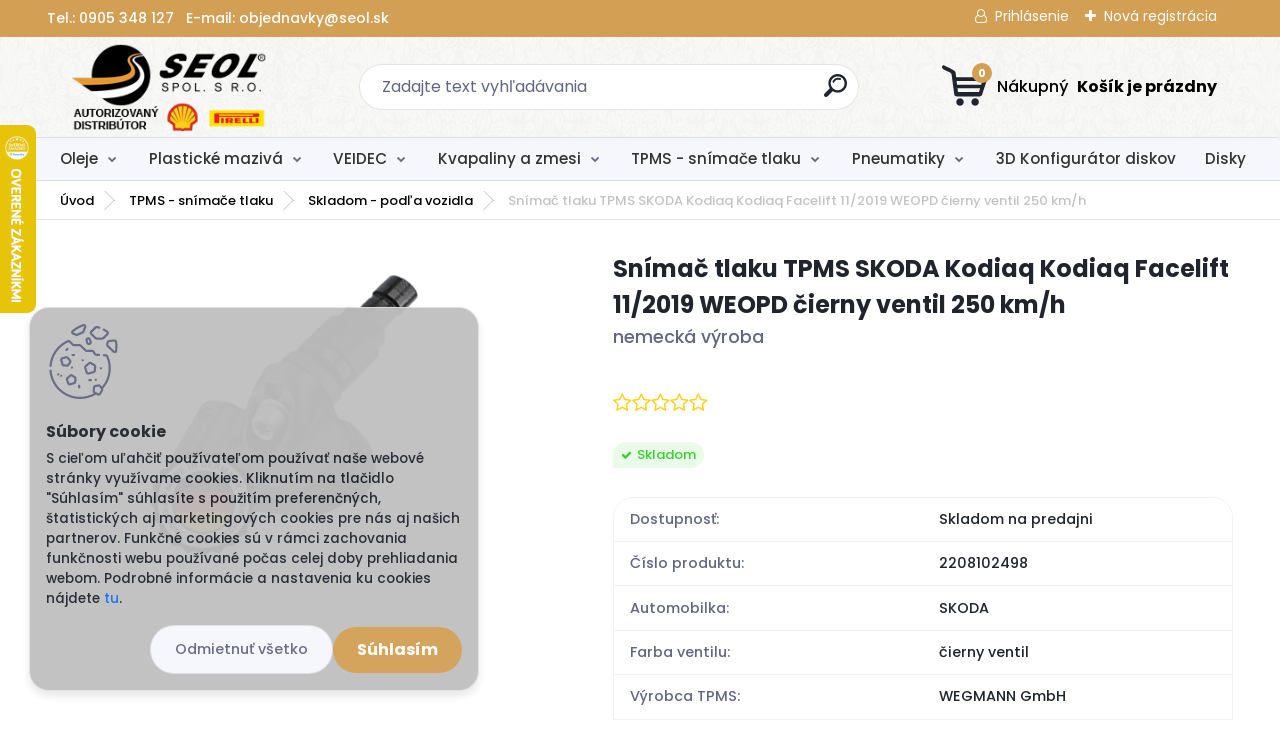

--- FILE ---
content_type: text/html; charset=utf-8
request_url: https://eshop.seol.sk/Snimac-tlaku-TPMS-SKODA-Kodiaq-Kodiaq-Facelift-11-2019-WEOPD-cierny-ventil-250-km-h-d159051535.htm
body_size: 33155
content:


        <!DOCTYPE html>
    <html xmlns:og="http://ogp.me/ns#" xmlns:fb="http://www.facebook.com/2008/fbml" lang="sk" class="tmpl__titanium">
      <head>
          <script>
              window.cookie_preferences = getCookieSettings('cookie_preferences');
              window.cookie_statistics = getCookieSettings('cookie_statistics');
              window.cookie_marketing = getCookieSettings('cookie_marketing');

              function getCookieSettings(cookie_name) {
                  if (document.cookie.length > 0)
                  {
                      cookie_start = document.cookie.indexOf(cookie_name + "=");
                      if (cookie_start != -1)
                      {
                          cookie_start = cookie_start + cookie_name.length + 1;
                          cookie_end = document.cookie.indexOf(";", cookie_start);
                          if (cookie_end == -1)
                          {
                              cookie_end = document.cookie.length;
                          }
                          return unescape(document.cookie.substring(cookie_start, cookie_end));
                      }
                  }
                  return false;
              }
          </script>
                    <script async src="https://www.googletagmanager.com/gtag/js?id=MPCLMB6G"></script>
                            <script>
                    window.dataLayer = window.dataLayer || [];
                    function gtag(){dataLayer.push(arguments)};
                    gtag('consent', 'default', {
                        'ad_storage': String(window.cookie_marketing) !== 'false' ? 'granted' : 'denied',
                        'analytics_storage': String(window.cookie_statistics) !== 'false' ? 'granted' : 'denied',
                        'ad_personalization': String(window.cookie_statistics) !== 'false' ? 'granted' : 'denied',
                        'ad_user_data': String(window.cookie_statistics) !== 'false' ? 'granted' : 'denied'
                    });
                    dataLayer.push({
                        'event': 'default_consent'
                    });
                </script>
                    <script>(function(w,d,s,l,i){w[l]=w[l]||[];w[l].push({'gtm.start':
          new Date().getTime(),event:'gtm.js'});var f=d.getElementsByTagName(s)[0],
        j=d.createElement(s),dl=l!='dataLayer'?'&l='+l:'';j.async=true;j.src=
        'https://www.googletagmanager.com/gtm.js?id='+i+dl;f.parentNode.insertBefore(j,f);
      })(window,document,'script','dataLayer','GTM-MPCLMB6G');
        window.dataLayer = window.dataLayer || [];
        window.dataLayer.push({
            event: 'eec.pageview',
            clientIP: '18.118.83.XX'
        });

    </script>
            <title>TPMS - snímače tlaku | Snímač tlaku TPMS SKODA Kodiaq Kodiaq Facelift 11/2019 WEOPD čierny ventil 250 km/h | SEOL spol. s r.o. - Predajňa, PIRELLI, SHELL, CNG, TPMS</title>
        <script type="text/javascript">var action_unavailable='action_unavailable';var id_language = 'sk';var id_country_code = 'SK';var language_code = 'sk-SK';var path_request = '/request.php';var type_request = 'POST';var cache_break = "2511"; var enable_console_debug = false; var enable_logging_errors = false;var administration_id_language = 'sk';var administration_id_country_code = 'SK';</script>          <script type="text/javascript" src="//ajax.googleapis.com/ajax/libs/jquery/1.8.3/jquery.min.js"></script>
          <script type="text/javascript" src="//code.jquery.com/ui/1.12.1/jquery-ui.min.js" ></script>
                  <script src="/wa_script/js/jquery.hoverIntent.minified.js?_=2025-01-14-11-59" type="text/javascript"></script>
        <script type="text/javascript" src="/admin/jscripts/jquery.qtip.min.js?_=2025-01-14-11-59"></script>
                  <script src="/wa_script/js/jquery.selectBoxIt.min.js?_=2025-01-14-11-59" type="text/javascript"></script>
                  <script src="/wa_script/js/bs_overlay.js?_=2025-01-14-11-59" type="text/javascript"></script>
        <script src="/wa_script/js/bs_design.js?_=2025-01-14-11-59" type="text/javascript"></script>
        <script src="/admin/jscripts/wa_translation.js?_=2025-01-14-11-59" type="text/javascript"></script>
        <link rel="stylesheet" type="text/css" href="/css/jquery.selectBoxIt.wa_script.css?_=2025-01-14-11-59" media="screen, projection">
        <link rel="stylesheet" type="text/css" href="/css/jquery.qtip.lupa.css?_=2025-01-14-11-59">
        
                  <script type="text/javascript">
            if (window.addEventListener) {
              window.addEventListener("load", initLytebox, false);
            } else if (window.attachEvent) {
              window.attachEvent("onload", initLytebox);
            } else {
              window.onload = function() {
                initLytebox();
              }
            }
            function initLytebox() {
              myLytebox = new LyteBox();
            }
          </script>
          <script type="text/javascript">
      function init_products_hovers()
      {
        jQuery(".product").hoverIntent({
          over: function(){
            jQuery(this).find(".icons_width_hack").animate({width: "130px"}, 300, function(){});
          } ,
          out: function(){
            jQuery(this).find(".icons_width_hack").animate({width: "10px"}, 300, function(){});
          },
          interval: 40
        });
      }
      jQuery(document).ready(function(){

        jQuery(".param select, .sorting select").selectBoxIt();

        jQuery(".productFooter").click(function()
        {
          var $product_detail_link = jQuery(this).parent().find("a:first");

          if($product_detail_link.length && $product_detail_link.attr("href"))
          {
            window.location.href = $product_detail_link.attr("href");
          }
        });
        init_products_hovers();
        
        ebar_details_visibility = {};
        ebar_details_visibility["user"] = false;
        ebar_details_visibility["basket"] = false;

        ebar_details_timer = {};
        ebar_details_timer["user"] = setTimeout(function(){},100);
        ebar_details_timer["basket"] = setTimeout(function(){},100);

        function ebar_set_show($caller)
        {
          var $box_name = $($caller).attr("id").split("_")[0];

          ebar_details_visibility["user"] = false;
          ebar_details_visibility["basket"] = false;

          ebar_details_visibility[$box_name] = true;

          resolve_ebar_set_visibility("user");
          resolve_ebar_set_visibility("basket");
        }

        function ebar_set_hide($caller)
        {
          var $box_name = $($caller).attr("id").split("_")[0];

          ebar_details_visibility[$box_name] = false;

          clearTimeout(ebar_details_timer[$box_name]);
          ebar_details_timer[$box_name] = setTimeout(function(){resolve_ebar_set_visibility($box_name);},300);
        }

        function resolve_ebar_set_visibility($box_name)
        {
          if(   ebar_details_visibility[$box_name]
             && jQuery("#"+$box_name+"_detail").is(":hidden"))
          {
            jQuery("#"+$box_name+"_detail").slideDown(300);
          }
          else if(   !ebar_details_visibility[$box_name]
                  && jQuery("#"+$box_name+"_detail").not(":hidden"))
          {
            jQuery("#"+$box_name+"_detail").slideUp(0, function() {
              $(this).css({overflow: ""});
            });
          }
        }

        
        jQuery("#user_icon, #basket_icon").hoverIntent({
          over: function(){
            ebar_set_show(this);
            
          } ,
          out: function(){
            ebar_set_hide(this);
          },
          interval: 40
        });
        
        jQuery("#user_icon").click(function(e)
        {
          if(jQuery(e.target).attr("id") == "user_icon")
          {
            window.location.href = "https://eshop.seol.sk/mirkapneu/e-login/";
          }
        });

        jQuery("#basket_icon").click(function(e)
        {
          if(jQuery(e.target).attr("id") == "basket_icon")
          {
            window.location.href = "https://eshop.seol.sk/mirkapneu/e-basket/";
          }
        });
      
      });
    </script>        <meta http-equiv="Content-language" content="sk">
        <meta http-equiv="Content-Type" content="text/html; charset=utf-8">
        <meta name="language" content="slovak">
        <meta name="keywords" content="snímač,tlaku,tpms,skoda,kodiaq,kodiaq,facelift,11/2019,weopd,čierny,ventil,250,km/h">
        <meta name="description" content="Snímač tlaku TPMS SKODA Kodiaq Kodiaq Facelift 11/2019 WEOPD čierny ventil plní rovnakú funkciu ako snímač v originálnej výbave automobilu. Snímač">
        <meta name="revisit-after" content="1 Days">
        <meta name="distribution" content="global">
        <meta name="expires" content="never">
                  <meta name="expires" content="never">
                    <link rel="previewimage" href="https://eshop.seol.sk/fotky36862/fotos/_vyr_159021218tpms_aligator_b.jpg" />
                    <link rel="canonical" href="https://eshop.seol.sk/Snimac-tlaku-TPMS-SKODA-Kodiaq-Kodiaq-Facelift-11-2019-WEOPD-cierny-ventil-250-km-h-d159051535.htm?tab=description"/>
          <meta property="og:image" content="https://eshop.seol.sk/fotky36862/fotos/_vyr_159021218tpms_aligator_b.jpg" />
<meta property="og:image:secure_url" content="https://eshop.seol.sk/fotky36862/fotos/_vyr_159021218tpms_aligator_b.jpg" />
<meta property="og:image:type" content="image/jpeg" />
<meta property="og:url" content="http://eshop.seol.sk/mirkapneu/eshop/6-1-TPMS-snimace-tlaku/44-2-Skladom-podla-vozidla/5/159051535-Snimac-tlaku-TPMS-SKODA-Kodiaq-Kodiaq-Facelift-11-2019-WEOPD-cierny-ventil-250-km-h" />
<meta property="og:title" content="Snímač tlaku TPMS SKODA Kodiaq Kodiaq Facelift 11/2019 WEOPD čierny ventil 250 km/h" />
<meta property="og:description" content="Snímač tlaku TPMS SKODA Kodiaq Kodiaq Facelift 11/2019 WEOPD čierny ventil plní rovnakú funkciu ako snímač v originálnej výbave automobilu. Snímač" />
<meta property="og:type" content="product" />
<meta property="og:site_name" content="SEOL spol. s r.o. - Predajňa, PIRELLI, SHELL, CNG, TPMS" />

<meta name="google-site-verification" content="VI_0Sz3U_b0MR6zrBP4j7xp9AnFsIbAyEpzOlSFeQVc"/>            <meta name="robots" content="index, follow">
                      <link href="//eshop.seol.sk/fotky36862/seol_16x16.png" rel="icon" type="image/png">
          <link rel="shortcut icon" type="image/png" href="//eshop.seol.sk/fotky36862/seol_16x16.png">
                  <link rel="stylesheet" type="text/css" href="/css/lang_dependent_css/lang_sk.css?_=2025-01-14-11-59" media="screen, projection">
                <link rel='stylesheet' type='text/css' href='/wa_script/js/styles.css?_=2025-01-14-11-59'>
        <script language='javascript' type='text/javascript' src='/wa_script/js/javascripts.js?_=2025-01-14-11-59'></script>
        <script language='javascript' type='text/javascript' src='/wa_script/js/check_tel.js?_=2025-01-14-11-59'></script>
          <script src="/assets/javascripts/buy_button.js?_=2025-01-14-11-59"></script>
            <script type="text/javascript" src="/wa_script/js/bs_user.js?_=2025-01-14-11-59"></script>
        <script type="text/javascript" src="/wa_script/js/bs_fce.js?_=2025-01-14-11-59"></script>
        <script type="text/javascript" src="/wa_script/js/bs_fixed_bar.js?_=2025-01-14-11-59"></script>
        <script type="text/javascript" src="/bohemiasoft/js/bs.js?_=2025-01-14-11-59"></script>
        <script src="/wa_script/js/jquery.number.min.js?_=2025-01-14-11-59" type="text/javascript"></script>
        <script type="text/javascript">
            BS.User.id = 36862;
            BS.User.domain = "mirkapneu";
            BS.User.is_responsive_layout = true;
            BS.User.max_search_query_length = 50;
            BS.User.max_autocomplete_words_count = 5;

            WA.Translation._autocompleter_ambiguous_query = ' Hľadaný výraz je pre našeptávač príliš všeobecný. Zadajte prosím ďalšie znaky, slová alebo pokračujte odoslaním formulára pre vyhľadávanie.';
            WA.Translation._autocompleter_no_results_found = ' Neboli nájdené žiadne produkty ani kategórie.';
            WA.Translation._error = " Chyba";
            WA.Translation._success = " Úspech";
            WA.Translation._warning = " Upozornenie";
            WA.Translation._multiples_inc_notify = '<p class="multiples-warning"><strong>Tento produkt je možné objednať iba v násobkoch #inc#. </strong><br><small>Vami zadaný počet kusov bol navýšený podľa tohto násobku.</small></p>';
            WA.Translation._shipping_change_selected = " Zmeniť...";
            WA.Translation._shipping_deliver_to_address = "_shipping_deliver_to_address";

            BS.Design.template = {
              name: "titanium",
              is_selected: function(name) {
                if(Array.isArray(name)) {
                  return name.indexOf(this.name) > -1;
                } else {
                  return name === this.name;
                }
              }
            };
            BS.Design.isLayout3 = true;
            BS.Design.templates = {
              TEMPLATE_ARGON: "argon",TEMPLATE_NEON: "neon",TEMPLATE_CARBON: "carbon",TEMPLATE_XENON: "xenon",TEMPLATE_AURUM: "aurum",TEMPLATE_CUPRUM: "cuprum",TEMPLATE_ERBIUM: "erbium",TEMPLATE_CADMIUM: "cadmium",TEMPLATE_BARIUM: "barium",TEMPLATE_CHROMIUM: "chromium",TEMPLATE_SILICIUM: "silicium",TEMPLATE_IRIDIUM: "iridium",TEMPLATE_INDIUM: "indium",TEMPLATE_OXYGEN: "oxygen",TEMPLATE_HELIUM: "helium",TEMPLATE_FLUOR: "fluor",TEMPLATE_FERRUM: "ferrum",TEMPLATE_TERBIUM: "terbium",TEMPLATE_URANIUM: "uranium",TEMPLATE_ZINCUM: "zincum",TEMPLATE_CERIUM: "cerium",TEMPLATE_KRYPTON: "krypton",TEMPLATE_THORIUM: "thorium",TEMPLATE_ETHERUM: "etherum",TEMPLATE_KRYPTONIT: "kryptonit",TEMPLATE_TITANIUM: "titanium",TEMPLATE_PLATINUM: "platinum"            };
        </script>
        <script>
$(function () {
let categoryLink = $('#menuContent > .eshop-menu-item.item-7 a');
let categoryLink2 = $('.eshop-menu-item.item-8 .menu-level-2 > .eshop-menu-item.item-1 a.item-link.level-2');
let categoryImageLink = $('.cat-highlights-wrapper .cat-highlights-box:nth-child(7) a');
let subCategoryLink = $('.page-category-56 .main_category > a:first-child');

/*if(categoryLink) {
categoryLink.attr('href', 'https://portal.alcar-wheels.com/wheelsportal/106232/start');
categoryLink.attr('target', '_blank');
};*/
if(categoryLink2) {
categoryLink2.attr('href', 'https://portal.alcar-wheels.com/wheelsportal/106232/start');
categoryLink2.attr('target', '_blank');
};
if(categoryImageLink) {
categoryImageLink.attr('href', 'https://portal.alcar-wheels.com/wheelsportal/106232/start');
categoryImageLink.attr('target', '_blank');
};
if(subCategoryLink) {
subCategoryLink.attr('href', 'https://portal.alcar-wheels.com/wheelsportal/106232/start');
subCategoryLink.attr('target', '_blank');
};

$('#categoriesCarousel').on('initialized.owl.carousel', function () {
        let categoryCarouselLink = $('#categoriesCarousel .owl-stage .owl-item:nth-child(3) a');

        if (categoryCarouselLink.length) {
            categoryCarouselLink.attr('href', 'https://portal.alcar-wheels.com/wheelsportal/106232/start');
            categoryCarouselLink.attr('target', '_blank');
        }
    });
});
</script>
          <script src="/js/progress_button/modernizr.custom.js"></script>
                      <link rel="stylesheet" type="text/css" href="/bower_components/owl.carousel/dist/assets/owl.carousel.min.css" />
            <link rel="stylesheet" type="text/css" href="/bower_components/owl.carousel/dist/assets/owl.theme.default.min.css" />
            <script src="/bower_components/owl.carousel/dist/owl.carousel.min.js"></script>
                      <link rel="stylesheet" type="text/css" href="/bower_components/priority-nav/dist/priority-nav-core.css" />
            <script src="/bower_components/priority-nav/dist/priority-nav.js"></script>
                      <link rel="stylesheet" type="text/css" href="//static.bohemiasoft.com/jave/style.css?_=2025-01-14-11-59" media="screen">
                    <link rel="stylesheet" type="text/css" href="/css/font-awesome.4.7.0.min.css" media="screen">
          <link rel="stylesheet" type="text/css" href="/sablony/nove/titanium/titaniumpurple/css/product_var3.css?_=2025-01-14-11-59" media="screen">
          <style>
    :root {
        --primary: #d29f54;
        --primary-dark: #b87d26;
        --secondary: #f6f7fc;
        --secondary-v2: #626780;
        --element-color: #1f242d;
        --stars: #ffcf15;
        --sale: #c91e1e;
        
        --empty-basket-text: " Košík je prázdny";
        --full-shopping-basket-text: "nákupný košík";
        --choose-delivery-method-text: "Výber spôsobu doručenia";
        --choose-payment-method-text: "Výber spôsobu platby";
        --free-price-text: "Zadarmo";
        --continue-without-login-text: "Pokračovanie bez prihlásenia";
        --summary-order-text: "Súhrn vašej objednávky";
        --cart-contents-text: "Váš košík";
        --in-login-text: "Prihlásenie";
        --in-registration-text: "Nová registrácia";
        --in-forgotten-pass-text: "";
        --price-list-filter-text: "Cenník";
        --search-see-everything-text: "Vidieť všetko";
        --discount-code-text: "Mám zľavový kód";
        --searched-cats-text: "Vyhľadávané kategórie";
        --back-to-eshop-text: "Späť do e-shopu";
        --to-category-menu-text: "Do kategórie";
        --back-menu-text: "Späť";
        --pagination-next-text: "Ďalšie";
        --pagination-previous-text: "Predchádzajúci";
        --cookies-files-text: "Súbory cookie";
        --newsletter-button-text: "Odoberať";
        --newsletter-be-up-to-date-text: "Buďte v obraze";
        --specify-params-text: "Vybrať parametre";
        --article-tags-text: "Tagy článku";
        --watch-product-text: "Sledovať produkt";
        --notfull-shopping-text: "Nákupný";
        --notfull-basket-is-empty-text: " Košík je prázdny";
        --whole-blog-article-text: "Celý článok";
        --basket-content-text: " Obsah košíka";
        --products-in-cat-text: " Produkty v kategórii";
        
    }
</style>
          <link rel="stylesheet"
                type="text/css"
                id="tpl-editor-stylesheet"
                href="/sablony/nove/titanium/titaniumpurple/css/colors.css?_=2025-01-14-11-59"
                media="screen">

          <meta name="viewport" content="width=device-width, initial-scale=1.0">
          <link rel="stylesheet" 
                   type="text/css" 
                   href="https://static.bohemiasoft.com/custom-css/titanium.css?_1763555132" 
                   media="screen"><style type="text/css">
               <!--#site_logo{
                  width: 275px;
                  height: 100px;
                  background-image: url('/fotky36862/design_setup/images/custom_image_logo.png?cache_time=1677737201');
                  background-repeat: no-repeat;
                  
                }html body .myheader { 
          background-image: url('/fotky36862/design_setup/images/custom_image_centerpage.png?cache_time=1677737201');
          border: black;
          background-repeat: repeat;
          background-position: 50% 50%;
          background-color: #f8f8f7;
        }#page_background{
                  background-image: url('/fotky36862/design_setup/images/custom_image_aroundpage.png?cache_time=1677737201');
                  background-repeat: repeat;
                  background-position: 50% 50%;
                  background-color: transparent;
                }.bgLupa{
                  padding: 0;
                  border: none;
                }
      /***font kategorie***/
      body #page .leftmenu2 ul li a {
                  color: #333333!important;
      }
      body #page .leftmenu ul li a {
                  color: #333333!important;
      }
      /***font kategorie - hover, active***/
      body #page .leftmenu2 ul li a:hover, body #page .leftmenu2 ul li.leftmenuAct a {
                  color:#000000 !important;
      }
      body #page .leftmenu ul li a:hover, body #page .leftmenu ul li.leftmenuAct a {
                  color:#000000 !important;
      }
      /***before kategorie***/
      #left-box li a::before {
                  color: #333333!important; 
        } 
      /***before kategorie - hover, active***/
      .leftmenu li:hover a::before, .leftmenuAct a::before, .leftmenu2 li:hover a::before, .leftmenuAct a::before {
                  color: #d11717!important; 
        }
      /***font podkategorie***/
      body #page .leftmenu2 ul ul li a {
                  color:#333333!important;
        }
      body #page .leftmenu ul ul li a, body #page .leftmenu ul li.leftmenuAct ul li a {
            color:#333333!important;
            border-color:#333333!important;
        }
      /***font podkategorie - hover, active***/
      body #page .leftmenu2 ul ul li a:hover, body #page .leftmenu2 ul ul li.leftmenu2Act a{
                  color: #d3423d !important;
        }
      body #page .leftmenu ul ul li a:hover, body #page .leftmenu ul li.leftmenuAct ul li a:hover{
            color: #d3423d !important;
        }
      /***before podkategorie***/
      html #left-box .leftmenu2 ul ul a::before{
                  color: #d11717!important; 
        }
      html #left-box .leftmenu ul ul a::before{
                  color: #d11717!important; 
      }
      /***before podkategorie - hover, active***/
      html #left-box .leftmenu2 ul ul li:hover a::before, html #left-box .leftmenu2 ul ul li.leftmenu2Act a::before{
                  color: #d11717 !important; 
        }
      html #left-box .leftmenu ul ul li:hover a::before, html #left-box .leftmenu ul ul li.leftmenuAct a::before{
                  color: #d11717 !important; 
        } 

 :root { 
 }
-->
                </style>          <link rel="stylesheet" type="text/css" href="/fotky36862/design_setup/css/user_defined.css?_=1768819602" media="screen, projection">
                    <script type="text/javascript" src="/admin/jscripts/wa_dialogs.js?_=2025-01-14-11-59"></script>
            <script>
      $(document).ready(function() {
        if (getCookie('show_cookie_message' + '_36862_sk') != 'no') {
          if($('#cookies-agreement').attr('data-location') === '0')
          {
            $('.cookies-wrapper').css("top", "0px");
          }
          else
          {
            $('.cookies-wrapper').css("bottom", "0px");
          }
          $('.cookies-wrapper').show();
        }

        $('#cookies-notify__close').click(function() {
          setCookie('show_cookie_message' + '_36862_sk', 'no');
          $('#cookies-agreement').slideUp();
          $("#masterpage").attr("style", "");
          setCookie('cookie_preferences', 'true');
          setCookie('cookie_statistics', 'true');
          setCookie('cookie_marketing', 'true');
          window.cookie_preferences = true;
          window.cookie_statistics = true;
          window.cookie_marketing = true;
          if(typeof gtag === 'function') {
              gtag('consent', 'update', {
                  'ad_storage': 'granted',
                  'analytics_storage': 'granted',
                  'ad_user_data': 'granted',
                  'ad_personalization': 'granted'
              });
          }
         return false;
        });

        $("#cookies-notify__disagree").click(function(){
            save_preferences();
        });

        $('#cookies-notify__preferences-button-close').click(function(){
            var cookies_notify_preferences = $("#cookies-notify-checkbox__preferences").is(':checked');
            var cookies_notify_statistics = $("#cookies-notify-checkbox__statistics").is(':checked');
            var cookies_notify_marketing = $("#cookies-notify-checkbox__marketing").is(':checked');
            save_preferences(cookies_notify_preferences, cookies_notify_statistics, cookies_notify_marketing);
        });

        function save_preferences(preferences = false, statistics = false, marketing = false)
        {
            setCookie('show_cookie_message' + '_36862_sk', 'no');
            $('#cookies-agreement').slideUp();
            $("#masterpage").attr("style", "");
            setCookie('cookie_preferences', preferences);
            setCookie('cookie_statistics', statistics);
            setCookie('cookie_marketing', marketing);
            window.cookie_preferences = preferences;
            window.cookie_statistics = statistics;
            window.cookie_marketing = marketing;
            if(marketing && typeof gtag === 'function')
            {
                gtag('consent', 'update', {
                    'ad_storage': 'granted'
                });
            }
            if(statistics && typeof gtag === 'function')
            {
                gtag('consent', 'update', {
                    'analytics_storage': 'granted',
                    'ad_user_data': 'granted',
                    'ad_personalization': 'granted',
                });
            }
            if(marketing === false && BS && BS.seznamIdentity) {
                BS.seznamIdentity.clearIdentity();
            }
        }

        /**
         * @param {String} cookie_name
         * @returns {String}
         */
        function getCookie(cookie_name) {
          if (document.cookie.length > 0)
          {
            cookie_start = document.cookie.indexOf(cookie_name + "=");
            if (cookie_start != -1)
            {
              cookie_start = cookie_start + cookie_name.length + 1;
              cookie_end = document.cookie.indexOf(";", cookie_start);
              if (cookie_end == -1)
              {
                cookie_end = document.cookie.length;
              }
              return unescape(document.cookie.substring(cookie_start, cookie_end));
            }
          }
          return "";
        }
        
        /**
         * @param {String} cookie_name
         * @param {String} value
         */
        function setCookie(cookie_name, value) {
          var time = new Date();
          time.setTime(time.getTime() + 365*24*60*60*1000); // + 1 rok
          var expires = "expires="+time.toUTCString();
          document.cookie = cookie_name + "=" + escape(value) + "; " + expires + "; path=/";
        }
      });
    </script>
    <script async src="https://www.googletagmanager.com/gtag/js?id=AW-477723884"></script><script>
window.dataLayer = window.dataLayer || [];
function gtag(){dataLayer.push(arguments);}
gtag('js', new Date());
gtag('config', 'AW-477723884', { debug_mode: true });
</script>        <script type="text/javascript" src="/wa_script/js/search_autocompleter.js?_=2025-01-14-11-59"></script>
              <script>
              WA.Translation._complete_specification = "Kompletné špecifikácie";
              WA.Translation._dont_have_acc = "Nemáte účet? ";
              WA.Translation._have_acc = "Máte už účet? ";
              WA.Translation._register_titanium = "Zaregistrovať sa";
              WA.Translation._login_titanium = "Prihlásiť";
              WA.Translation._placeholder_voucher = "Sem vložte kód";
          </script>
                <script src="/wa_script/js/template/titanium/script.js?_=2025-01-14-11-59"></script>
                    <link rel="stylesheet" type="text/css" href="/assets/vendor/magnific-popup/magnific-popup.css" />
      <script src="/assets/vendor/magnific-popup/jquery.magnific-popup.js"></script>
      <script type="text/javascript">
        BS.env = {
          decPoint: ",",
          basketFloatEnabled: false        };
      </script>
      <script type="text/javascript" src="/node_modules/select2/dist/js/select2.min.js"></script>
      <script type="text/javascript" src="/node_modules/maximize-select2-height/maximize-select2-height.min.js"></script>
      <script type="text/javascript">
        (function() {
          $.fn.select2.defaults.set("language", {
            noResults: function() {return " Žiadny záznam nebol nájdený"},
            inputTooShort: function(o) {
              var n = o.minimum - o.input.length;
              return "_input_too_short".replace("#N#", n);
            }
          });
          $.fn.select2.defaults.set("width", "100%")
        })();

      </script>
      <link type="text/css" rel="stylesheet" href="/node_modules/select2/dist/css/select2.min.css" />
      <script type="text/javascript" src="/wa_script/js/countdown_timer.js?_=2025-01-14-11-59"></script>
      <script type="text/javascript" src="/wa_script/js/app.js?_=2025-01-14-11-59"></script>
      <script type="text/javascript" src="/node_modules/jquery-validation/dist/jquery.validate.min.js"></script>

      
          </head>
          <script type="text/javascript">
        var fb_pixel = 'active';
      </script>
      <script type="text/javascript" src="/wa_script/js/fb_pixel_func.js"></script>
        <body class="lang-sk layout3 not-home page-product-detail page-product-159051535 basket-empty slider_available template-slider-custom vat-payer-y alternative-currency-n" >
      <!-- Google Tag Manager (noscript) end -->
    <noscript><iframe src="https://www.googletagmanager.com/ns.html?id=GTM-MPCLMB6G"
                      height="0" width="0" style="display:none;visibility:hidden"></iframe></noscript>
    <!-- End Google Tag Manager (noscript) -->
          <a name="topweb"></a>
            <div id="cookies-agreement" class="cookies-wrapper" data-location="1"
         style="background-color: #bfbfbf;
                 opacity: 0.95"
    >
      <div class="cookies-notify-background"></div>
      <div class="cookies-notify" style="display:block!important;">
        <div class="cookies-notify__bar">
          <div class="cookies-notify__bar1">
            <div class="cookies-notify__text"
                                  style="color: #000000;"
                                 >
                S cieľom uľahčiť používateľom používať naše webové stránky využívame cookies. Kliknutím na tlačidlo "Súhlasím" súhlasíte s použitím preferenčných, štatistických aj marketingových cookies pre nás aj našich partnerov. Funkčné cookies sú v rámci zachovania funkčnosti webu používané počas celej doby prehliadania webom. Podrobné informácie a nastavenia ku cookies nájdete <span class="cookies-notify__detail_button"style="color: #000000;">tu</span>.            </div>
            <div class="cookies-notify__button">
                <a href="#" id="cookies-notify__disagree" class="secondary-btn"
                   style="color: #000000;
                           background-color: #ffffff;
                           opacity: 1"
                >Odmietnuť všetko</a>
              <a href="#" id="cookies-notify__close"
                 style="color: #000000;
                        background-color: #ffffff;
                        opacity: 1"
                >Súhlasím</a>
            </div>
          </div>
                        <div class="cookies-notify__detail_box hidden"
                                  style="color: #000000;"
                             >
                <div id="cookies-nofify__close_detail"> Zavrieť</div>
                <div>
                    <br />
                    <b> Čo sú cookies?</b><br />
                    <span> Cookies sú krátke textové informácie, ktoré sú uložené vo Vašom prehliadači. Tieto informácie bežne používajú všetky webové stránky a ich prechádzaním dochádza k ukladaniu cookies. Pomocou partnerských skriptov, ktoré môžu stránky používať (napríklad Google analytics</span><br /><br />
                    <b> Ako môžem nastaviť prácu webu s cookies?</b><br />
                    <span> Napriek tomu, že odporúčame povoliť používanie všetkých typov cookies, prácu webu s nimi môžete nastaviť podľa vlastných preferencií pomocou checkboxov zobrazených nižšie. Po odsúhlasení nastavenia práce s cookies môžete zmeniť svoje rozhodnutie zmazaním či editáciou cookies priamo v nastavení Vášho prehliadača. Podrobnejšie informácie k premazaniu cookies nájdete v Pomocníkovi Vášho prehliadača.</span>
                </div>
                <div class="cookies-notify__checkboxes"
                                         style="color: #000000;"
                                     >
                    <div class="checkbox-custom checkbox-default cookies-notify__checkbox">
                        <input type="checkbox" id="cookies-notify-checkbox__functional" checked disabled />
                        <label for="cookies-notify-checkbox__functional" class="cookies-notify__checkbox_label"> Nutné</label>
                    </div>
                    <div class="checkbox-custom checkbox-default cookies-notify__checkbox">
                        <input type="checkbox" id="cookies-notify-checkbox__preferences" checked />
                        <label for="cookies-notify-checkbox__preferences" class="cookies-notify__checkbox_label"> Preferenčné</label>
                    </div>
                    <div class="checkbox-custom checkbox-default cookies-notify__checkbox">
                        <input type="checkbox" id="cookies-notify-checkbox__statistics" checked />
                        <label for="cookies-notify-checkbox__statistics" class="cookies-notify__checkbox_label"> Štatistické</label>
                    </div>
                    <div class="checkbox-custom checkbox-default cookies-notify__checkbox">
                        <input type="checkbox" id="cookies-notify-checkbox__marketing" checked />
                        <label for="cookies-notify-checkbox__marketing" class="cookies-notify__checkbox_label"> Marketingové</label>
                    </div>
                </div>
                <div id="cookies-notify__cookie_types">
                    <div class="cookies-notify__cookie_type cookie-active" data-type="functional">
                         Nutné (13)
                    </div>
                    <div class="cookies-notify__cookie_type" data-type="preferences">
                         Preferenčné (1)
                    </div>
                    <div class="cookies-notify__cookie_type" data-type="statistics">
                         Štatistické (15)
                    </div>
                    <div class="cookies-notify__cookie_type" data-type="marketing">
                         Marketingové (15)
                    </div>
                    <div class="cookies-notify__cookie_type" data-type="unclassified">
                         Neklasifikované (7)
                    </div>
                </div>
                <div id="cookies-notify__cookie_detail">
                    <div class="cookie-notify__cookie_description">
                        <span id="cookie-notify__description_functional" class="cookie_description_active"> Tieto informácie sú nevyhnutné k správnemu chodu webovej stránky ako napríklad vkladanie tovaru do košíka, uloženie vyplnených údajov alebo prihlásenie do zákazníckej sekcie.</span>
                        <span id="cookie-notify__description_preferences" class="hidden"> Tieto cookies umožnia prispôsobiť správanie alebo vzhľad stránky podľa Vašich potrieb, napríklad voľba jazyka.</span>
                        <span id="cookie-notify__description_statistics" class="hidden"> Vďaka týmto cookies môžu majitelia aj developeri webu viac porozumieť správaniu užívateľov a vyvijať stránku tak, aby bola čo najviac prozákaznícka. Teda aby ste čo najrýchlejšie našli hľadaný tovar alebo čo najľahšie dokončili jeho nákup.</span>
                        <span id="cookie-notify__description_marketing" class="hidden"> Tieto informácie umožnia personalizovať zobrazenie ponúk priamo pre Vás vďaka historickej skúsenosti prehliadania predchádzajúcich stránok a ponúk.</span>
                        <span id="cookie-notify__description_unclassified" class="hidden"> Tieto cookies zatiaľ neboli roztriedené do vlastnej kategórie.</span>
                    </div>
                    <style>
                        #cookies-notify__cookie_detail_table td
                        {
                            color: #000000                        }
                    </style>
                    <table class="table" id="cookies-notify__cookie_detail_table">
                        <thead>
                            <tr>
                                <th> Meno</th>
                                <th> Účel</th>
                                <th> Vypršanie</th>
                            </tr>
                        </thead>
                        <tbody>
                                                    <tr>
                                <td>show_cookie_message</td>
                                <td>Ukladá informácie o potrebe zobrazenia cookie lišty</td>
                                <td>1 rok</td>
                            </tr>
                                                        <tr>
                                <td>__zlcmid</td>
                                <td>Tento súbor cookie sa používa na uloženie identity návštevníka počas návštev a preferencie návštevníka deaktivovať našu funkciu živého chatu. </td>
                                <td>1 rok</td>
                            </tr>
                                                        <tr>
                                <td>__cfruid</td>
                                <td>Tento súbor cookie je súčasťou služieb poskytovaných spoločnosťou Cloudflare – vrátane vyrovnávania záťaže, doručovania obsahu webových stránok a poskytovania pripojenia DNS pre prevádzkovateľov webových stránok. </td>
                                <td>relácie</td>
                            </tr>
                                                        <tr>
                                <td>_auth</td>
                                <td>Zaisťuje bezpečnosť prehliadania návštevníkov tým, že zabraňuje falšovaniu požiadaviek medzi stránkami. Tento súbor cookie je nevyhnutný pre bezpečnosť webu a návštevníka. </td>
                                <td>1 rok</td>
                            </tr>
                                                        <tr>
                                <td>csrftoken</td>
                                <td>Pomáha predchádzať útokom Cross-Site Request Forgery (CSRF).</td>
                                <td>1 rok</td>
                            </tr>
                                                        <tr>
                                <td>PHPSESSID</td>
                                <td>Zachováva stav užívateľskej relácie naprieč požiadavkami na stránky. </td>
                                <td>relácie</td>
                            </tr>
                                                        <tr>
                                <td>rc::a</td>
                                <td>Tento súbor cookie sa používa na rozlíšenie medzi ľuďmi a robotmi. To je výhodné pre web, aby
vytvárať platné správy o používaní ich webových stránok. </td>
                                <td>persistentní</td>
                            </tr>
                                                        <tr>
                                <td>rc::c</td>
                                <td>Tento súbor cookie sa používa na rozlíšenie medzi ľuďmi a robotmi. </td>
                                <td>relácie</td>
                            </tr>
                                                        <tr>
                                <td>AWSALBCORS</td>
                                <td>Registruje, ktorý server-cluster obsluhuje návštevníka. To sa používa v kontexte s vyrovnávaním záťaže, aby sa optimalizovala užívateľská skúsenosť. </td>
                                <td>6 dnů</td>
                            </tr>
                                                        <tr>
                                <td>18plus_allow_access#</td>
                                <td>Ukladá informáciu o odsúhlasení okna 18+ pre web.</td>
                                <td>neznámy</td>
                            </tr>
                                                        <tr>
                                <td>18plus_cat#</td>
                                <td>Ukladá informáciu o odsúhlasení okna 18+ pre kategóriu.</td>
                                <td>neznámy</td>
                            </tr>
                                                        <tr>
                                <td>bs_slide_menu</td>
                                <td></td>
                                <td>neznámy</td>
                            </tr>
                                                        <tr>
                                <td>left_menu</td>
                                <td>Ukladá informáciu o spôsobe zobrazenia ľavého menu.</td>
                                <td>neznámy</td>
                            </tr>
                                                    </tbody>
                    </table>
                    <div class="cookies-notify__button">
                        <a href="#" id="cookies-notify__preferences-button-close"
                           style="color: #000000;
                                background-color: #c8c8c8;
                                opacity: 1">
                            Uložiť nastavenia                        </a>
                    </div>
                </div>
            </div>
                    </div>
      </div>
    </div>
    
  <div id="responsive_layout_large"></div><div id="page">      <div class="top-bar" id="topBar">
                  <div class="top-bar-content">
            <p>Tel.: 0905 348 127   E-mail: objednavky@seol.sk</p>          </div>
                    <div class="top-bar-login">
                          <span class="user-login"><a href="/mirkapneu/e-login">Prihlásenie</a></span>
              <span class="user-register"><a href="/mirkapneu/e-register">Nová registrácia</a></span>
                        </div>
                        </div>
          <script type="text/javascript">
      var responsive_articlemenu_name = ' Menu';
      var responsive_eshopmenu_name = ' E-shop';
    </script>
        <link rel="stylesheet" type="text/css" href="/css/masterslider.css?_=2025-01-14-11-59" media="screen, projection">
    <script type="text/javascript" src="/js/masterslider.min.js"></script>
    <div class="myheader">
                <div class="navigate_bar">
            <div class="logo-wrapper">
            <a id="site_logo" href="//eshop.seol.sk" class="mylogo" aria-label="Logo"></a>
    </div>
                <div id="search">
      <form name="search" id="searchForm" action="/search-engine.htm" method="GET" enctype="multipart/form-data">
        <label for="q" class="title_left2"> Hľadanie</label>
        <p>
          <input name="slovo" type="text" class="inputBox" id="q" placeholder=" Zadajte text vyhľadávania" maxlength="50">
          
          <input type="hidden" id="source_service" value="www.webareal.sk">
        </p>
        <div class="wrapper_search_submit">
          <input type="submit" class="search_submit" aria-label="search" name="search_submit" value="">
        </div>
        <div id="search_setup_area">
          <input id="hledatjak2" checked="checked" type="radio" name="hledatjak" value="2">
          <label for="hledatjak2">Hľadať v tovare</label>
          <br />
          <input id="hledatjak1"  type="radio" name="hledatjak" value="1">
          <label for="hledatjak1">Hľadať v článkoch</label>
                    <script type="text/javascript">
            function resolve_search_mode_visibility()
            {
              if (jQuery('form[name=search] input').is(':focus'))
              {
                if (jQuery('#search_setup_area').is(':hidden'))
                {
                  jQuery('#search_setup_area').slideDown(400);
                }
              }
              else
              {
                if (jQuery('#search_setup_area').not(':hidden'))
                {
                  jQuery('#search_setup_area').slideUp(400);
                }
              }
            }

            $('form[name=search] input').click(function() {
              this.focus();
            });

            jQuery('form[name=search] input')
                .focus(function() {
                  resolve_search_mode_visibility();
                })
                .blur(function() {
                  setTimeout(function() {
                    resolve_search_mode_visibility();
                  }, 1000);
                });

          </script>
                  </div>
      </form>
    </div>
            
  <div id="ebar" class="" >        <div id="basket_icon" >
            <div id="basket_detail">
                <div id="basket_arrow_tag"></div>
                <div id="basket_content_tag">
                    <a id="quantity_tag" href="/mirkapneu/e-basket" rel="nofollow" class="elink"><span class="quantity_count">0</span>
                    <span class="basket_empty"> Váš nákupný košík <span class="bold">je prázdny</span></span></a>                </div>
            </div>
        </div>
                </div>      </div>
          </div>
        <div class="eshop-menu drop-menu" id="dropMenu">
      <div id="dropMenuWrapper">
            <div class="menu-wrapper leftmenu" id="menuWrapper">
          <ul class="root-eshop-menu" id="menuContent">
              <li class="home-button">
              <a href="//eshop.seol.sk">
      <i class="fa fa-home" aria-hidden="true"></i>
    </a>
            </li>
            <li class="eshop-menu-item item-1 has-submenu">
            <a class="item-link level-1" href="/Oleje-c70_0_1.htm">Oleje</a>
          <ul class="eshop-submenu-root menu-level-2">
          <li class="eshop-menu-item item-1 has-submenu">
            <div class="menu-item-box">
                  <div class="menu-item-img">
            <a href="/Oleje-c70_59_2.htm" title="Motorové">
              <img src="/fotky36862/icons/shelix.png" title="Motorové" alt="Motorové" />
            </a>
          </div>
                  <div class="menu-item-cat">
          <a class="item-link level-2" href="/Oleje-c70_59_2.htm">Motorové</a>
              <ul class="eshop-submenu-root menu-level-3">
          <li class="eshop-menu-item item-1">
            <a class="item-link level-3" href="/Oleje-c70_65_3.htm">Osobné automobily</a>
          </li>
        <li class="eshop-menu-item item-2">
            <a class="item-link level-3" href="/Oleje-c70_66_3.htm">Nákladné automobily</a>
          </li>
        <li class="eshop-menu-item item-3">
            <a class="item-link level-3" href="/Oleje-c70_67_3.htm">Motorky, 4-kolky, kosačky</a>
          </li>
        </ul>
            </div>
      </div>
          </li>
        <li class="eshop-menu-item item-2 has-submenu">
            <div class="menu-item-box">
                  <div class="menu-item-img">
            <a href="/Oleje-c70_60_2.htm" title="Prevodové">
              <img src="/fotky36862/icons/somala.png" title="Prevodové" alt="Prevodové" />
            </a>
          </div>
                  <div class="menu-item-cat">
          <a class="item-link level-2" href="/Oleje-c70_60_2.htm">Prevodové</a>
              <ul class="eshop-submenu-root menu-level-3">
          <li class="eshop-menu-item item-1">
            <a class="item-link level-3" href="/Oleje-c70_86_3.htm">Osobné automobily</a>
          </li>
        <li class="eshop-menu-item item-2">
            <a class="item-link level-3" href="/Oleje-c70_87_3.htm">Nákladné automobily</a>
          </li>
        <li class="eshop-menu-item item-3">
            <a class="item-link level-3" href="/Oleje-c70_88_3.htm">Priemyselné</a>
          </li>
        </ul>
            </div>
      </div>
          </li>
        <li class="eshop-menu-item item-3">
            <div class="menu-item-box">
                  <div class="menu-item-img">
            <a href="/Oleje-c70_61_2.htm" title="Hydraulické">
              <img src="/fotky36862/icons/stellus.png" title="Hydraulické" alt="Hydraulické" />
            </a>
          </div>
                  <div class="menu-item-cat">
          <a class="item-link level-2" href="/Oleje-c70_61_2.htm">Hydraulické</a>
                  </div>
      </div>
          </li>
        <li class="eshop-menu-item item-4 has-submenu">
            <div class="menu-item-box">
                  <div class="menu-item-img">
            <a href="/Oleje-c70_62_2.htm" title="Priemyselné">
              <img src="/fotky36862/icons/stonna.png" title="Priemyselné" alt="Priemyselné" />
            </a>
          </div>
                  <div class="menu-item-cat">
          <a class="item-link level-2" href="/Oleje-c70_62_2.htm">Priemyselné</a>
              <ul class="eshop-submenu-root menu-level-3">
          <li class="eshop-menu-item item-1">
            <a class="item-link level-3" href="/Oleje-c70_89_3.htm">Klzné</a>
          </li>
        <li class="eshop-menu-item item-2">
            <a class="item-link level-3" href="/Oleje-c70_90_3.htm">Obrábacie kvapaliny</a>
          </li>
        <li class="eshop-menu-item item-3">
            <a class="item-link level-3" href="/Oleje-c70_91_3.htm">Ostatné</a>
          </li>
        </ul>
            </div>
      </div>
          </li>
        <li class="eshop-menu-item item-5 has-submenu">
            <div class="menu-item-box">
                  <div class="menu-item-img">
            <a href="/Oleje-c70_63_2.htm" title="Kompresorové">
              <img src="/fotky36862/icons/scorena.png" title="Kompresorové" alt="Kompresorové" />
            </a>
          </div>
                  <div class="menu-item-cat">
          <a class="item-link level-2" href="/Oleje-c70_63_2.htm">Kompresorové</a>
              <ul class="eshop-submenu-root menu-level-3">
          <li class="eshop-menu-item item-1">
            <a class="item-link level-3" href="/Oleje-c70_92_3.htm">Piestové</a>
          </li>
        <li class="eshop-menu-item item-2">
            <a class="item-link level-3" href="/Oleje-c70_93_3.htm">Rotačné</a>
          </li>
        </ul>
            </div>
      </div>
          </li>
        <li class="eshop-menu-item item-6 has-submenu">
            <div class="menu-item-box">
                  <div class="menu-item-img">
            <a href="/Oleje-c70_64_2.htm" title="Poľnohospodárske stroje">
              <img src="/fotky36862/icons/sspirax.png" title="Poľnohospodárske stroje" alt="Poľnohospodárske stroje" />
            </a>
          </div>
                  <div class="menu-item-cat">
          <a class="item-link level-2" href="/Oleje-c70_64_2.htm">Poľnohospodárske stroje</a>
              <ul class="eshop-submenu-root menu-level-3">
          <li class="eshop-menu-item item-1">
            <a class="item-link level-3" href="/Oleje-c70_94_3.htm">Motorové</a>
          </li>
        <li class="eshop-menu-item item-2">
            <a class="item-link level-3" href="/Oleje-c70_95_3.htm">Univerzálne UTTO</a>
          </li>
        </ul>
            </div>
      </div>
          </li>
        <li class="eshop-menu-item item-7">
            <div class="menu-item-box">
                  <div class="menu-item-img">
            <a href="/Oleje-c70_215_2.htm" title="AeroShell">
              <img src="/fotky36862/icons/aeroshell.png" title="AeroShell" alt="AeroShell" />
            </a>
          </div>
                  <div class="menu-item-cat">
          <a class="item-link level-2" href="/Oleje-c70_215_2.htm">AeroShell</a>
                  </div>
      </div>
          </li>
        <li class="eshop-menu-item item-8">
            <div class="menu-item-box">
                  <div class="menu-item-img">
            <a href="/Oleje-c70_214_2.htm" title="Potravinárske ">
              <img src="/fotky36862/icons/stotal.png" title="Potravinárske " alt="Potravinárske " />
            </a>
          </div>
                  <div class="menu-item-cat">
          <a class="item-link level-2" href="/Oleje-c70_214_2.htm">Potravinárske </a>
                  </div>
      </div>
          </li>
        </ul>
        </li>
        <li class="eshop-menu-item item-2 has-submenu">
            <a class="item-link level-1" href="/Plasticke-maziva-c71_0_1.htm">Plastické mazivá</a>
          <ul class="eshop-submenu-root menu-level-2">
          <li class="eshop-menu-item item-1 has-submenu">
            <div class="menu-item-box">
                  <div class="menu-item-img">
            <a href="/Plasticke-maziva-c71_96_2.htm" title="Podľa použitia">
              <img src="/fotky36862/icons/mix.png" title="Podľa použitia" alt="Podľa použitia" />
            </a>
          </div>
                  <div class="menu-item-cat">
          <a class="item-link level-2" href="/Plasticke-maziva-c71_96_2.htm">Podľa použitia</a>
              <ul class="eshop-submenu-root menu-level-3">
          <li class="eshop-menu-item item-1">
            <a class="item-link level-3" href="/Plasticke-maziva-c71_101_3.htm">Potravinárske</a>
          </li>
        <li class="eshop-menu-item item-2">
            <a class="item-link level-3" href="/Plasticke-maziva-c71_102_3.htm">Poľnohospodárske</a>
          </li>
        <li class="eshop-menu-item item-3">
            <a class="item-link level-3" href="/Plasticke-maziva-c71_103_3.htm">Grafitové</a>
          </li>
        </ul>
            </div>
      </div>
          </li>
        <li class="eshop-menu-item item-2 has-submenu">
            <div class="menu-item-box">
                  <div class="menu-item-img">
            <a href="/Plasticke-maziva-c71_97_2.htm" title="Podľa NLGI">
              <img src="/fotky36862/icons/mix2.png" title="Podľa NLGI" alt="Podľa NLGI" />
            </a>
          </div>
                  <div class="menu-item-cat">
          <a class="item-link level-2" href="/Plasticke-maziva-c71_97_2.htm">Podľa NLGI</a>
              <ul class="eshop-submenu-root menu-level-3">
          <li class="eshop-menu-item item-1">
            <a class="item-link level-3" href="/Plasticke-maziva-c71_104_3.htm">00 / 000</a>
          </li>
        <li class="eshop-menu-item item-2">
            <a class="item-link level-3" href="/Plasticke-maziva-c71_105_3.htm">1</a>
          </li>
        <li class="eshop-menu-item item-3">
            <a class="item-link level-3" href="/Plasticke-maziva-c71_106_3.htm">2</a>
          </li>
        <li class="eshop-menu-item item-4">
            <a class="item-link level-3" href="/Plasticke-maziva-c71_107_3.htm">3</a>
          </li>
        </ul>
            </div>
      </div>
          </li>
        <li class="eshop-menu-item item-3">
            <div class="menu-item-box">
                  <div class="menu-item-img">
            <a href="/Plasticke-maziva-c71_98_2.htm" title="WD-40">
              <img src="/fotky36862/icons/wd40.png" title="WD-40" alt="WD-40" />
            </a>
          </div>
                  <div class="menu-item-cat">
          <a class="item-link level-2" href="/Plasticke-maziva-c71_98_2.htm">WD-40</a>
                  </div>
      </div>
          </li>
        <li class="eshop-menu-item item-4 has-submenu">
            <div class="menu-item-box">
                  <div class="menu-item-img">
            <a href="/Plasticke-maziva-c71_99_2.htm" title="V spreji">
              <img src="/fotky36862/icons/mix_spray.png" title="V spreji" alt="V spreji" />
            </a>
          </div>
                  <div class="menu-item-cat">
          <a class="item-link level-2" href="/Plasticke-maziva-c71_99_2.htm">V spreji</a>
              <ul class="eshop-submenu-root menu-level-3">
          <li class="eshop-menu-item item-1">
            <a class="item-link level-3" href="/Plasticke-maziva-c71_108_3.htm">Grafitové</a>
          </li>
        <li class="eshop-menu-item item-2">
            <a class="item-link level-3" href="/Plasticke-maziva-c71_109_3.htm">Teflónové PTFE</a>
          </li>
        <li class="eshop-menu-item item-3">
            <a class="item-link level-3" href="/Plasticke-maziva-c71_110_3.htm">Mazanie reťazí</a>
          </li>
        <li class="eshop-menu-item item-4">
            <a class="item-link level-3" href="/Plasticke-maziva-c71_111_3.htm">Potravinárske</a>
          </li>
        <li class="eshop-menu-item item-5">
            <a class="item-link level-3" href="/Plasticke-maziva-c71_208_3.htm">Pre údržbu</a>
          </li>
        </ul>
            </div>
      </div>
          </li>
        </ul>
        </li>
        <li class="eshop-menu-item item-3 has-submenu">
            <a class="item-link level-1" href="/VEIDEC-c72_0_1.htm">VEIDEC</a>
          <ul class="eshop-submenu-root menu-level-2">
          <li class="eshop-menu-item item-1">
            <div class="menu-item-box">
                  <div class="menu-item-img">
            <a href="/VEIDEC-c72_145_2.htm" title="Green world">
              <img src="/fotky36862/icons/vgreen.png" title="Green world" alt="Green world" />
            </a>
          </div>
                  <div class="menu-item-cat">
          <a class="item-link level-2" href="/VEIDEC-c72_145_2.htm">Green world</a>
                  </div>
      </div>
          </li>
        <li class="eshop-menu-item item-2">
            <div class="menu-item-box">
                  <div class="menu-item-img">
            <a href="/VEIDEC-c72_146_2.htm" title="Výrobky NSF">
              <img src="/fotky36862/icons/vnsf.png" title="Výrobky NSF" alt="Výrobky NSF" />
            </a>
          </div>
                  <div class="menu-item-cat">
          <a class="item-link level-2" href="/VEIDEC-c72_146_2.htm">Výrobky NSF</a>
                  </div>
      </div>
          </li>
        <li class="eshop-menu-item item-3">
            <div class="menu-item-box">
                  <div class="menu-item-img">
            <a href="/VEIDEC-c72_147_2.htm" title="Čistenie">
              <img src="/fotky36862/icons/vcistenie.png" title="Čistenie" alt="Čistenie" />
            </a>
          </div>
                  <div class="menu-item-cat">
          <a class="item-link level-2" href="/VEIDEC-c72_147_2.htm">Čistenie</a>
                  </div>
      </div>
          </li>
        <li class="eshop-menu-item item-4">
            <div class="menu-item-box">
                  <div class="menu-item-img">
            <a href="/VEIDEC-c72_148_2.htm" title="Lepidlá a tmely">
              <img src="/fotky36862/icons/vlepidlatmely.png" title="Lepidlá a tmely" alt="Lepidlá a tmely" />
            </a>
          </div>
                  <div class="menu-item-cat">
          <a class="item-link level-2" href="/VEIDEC-c72_148_2.htm">Lepidlá a tmely</a>
                  </div>
      </div>
          </li>
        <li class="eshop-menu-item item-5">
            <div class="menu-item-box">
                  <div class="menu-item-img">
            <a href="/VEIDEC-c72_149_2.htm" title="Mazanie">
              <img src="/fotky36862/icons/vmazanie.png" title="Mazanie" alt="Mazanie" />
            </a>
          </div>
                  <div class="menu-item-cat">
          <a class="item-link level-2" href="/VEIDEC-c72_149_2.htm">Mazanie</a>
                  </div>
      </div>
          </li>
        <li class="eshop-menu-item item-6">
            <div class="menu-item-box">
                  <div class="menu-item-img">
            <a href="/VEIDEC-c72_150_2.htm" title="Povrch. úprava a odhrdzovanie">
              <img src="/fotky36862/icons/vpovrch.png" title="Povrch. úprava a odhrdzovanie" alt="Povrch. úprava a odhrdzovanie" />
            </a>
          </div>
                  <div class="menu-item-cat">
          <a class="item-link level-2" href="/VEIDEC-c72_150_2.htm">Povrch. úprava a odhrdzovanie</a>
                  </div>
      </div>
          </li>
        <li class="eshop-menu-item item-7">
            <div class="menu-item-box">
                  <div class="menu-item-img">
            <a href="/VEIDEC-c72_151_2.htm" title="Náradie">
              <img src="/fotky36862/icons/vnaradie.png" title="Náradie" alt="Náradie" />
            </a>
          </div>
                  <div class="menu-item-cat">
          <a class="item-link level-2" href="/VEIDEC-c72_151_2.htm">Náradie</a>
                  </div>
      </div>
          </li>
        <li class="eshop-menu-item item-8">
            <div class="menu-item-box">
                  <div class="menu-item-img">
            <a href="/VEIDEC-c72_152_2.htm" title="Starostlivosť o pokožku">
              <img src="/fotky36862/icons/vstarostlivostpokozku.png" title="Starostlivosť o pokožku" alt="Starostlivosť o pokožku" />
            </a>
          </div>
                  <div class="menu-item-cat">
          <a class="item-link level-2" href="/VEIDEC-c72_152_2.htm">Starostlivosť o pokožku</a>
                  </div>
      </div>
          </li>
        <li class="eshop-menu-item item-9">
            <div class="menu-item-box">
                  <div class="menu-item-img">
            <a href="/VEIDEC-c72_153_2.htm" title="Elektro">
              <img src="/fotky36862/icons/vneviem.png" title="Elektro" alt="Elektro" />
            </a>
          </div>
                  <div class="menu-item-cat">
          <a class="item-link level-2" href="/VEIDEC-c72_153_2.htm">Elektro</a>
                  </div>
      </div>
          </li>
        <li class="eshop-menu-item item-10">
            <div class="menu-item-box">
                  <div class="menu-item-img">
            <a href="/VEIDEC-c72_154_2.htm" title="Príslušenstvo">
              <img src="/fotky36862/icons/vprislus.png" title="Príslušenstvo" alt="Príslušenstvo" />
            </a>
          </div>
                  <div class="menu-item-cat">
          <a class="item-link level-2" href="/VEIDEC-c72_154_2.htm">Príslušenstvo</a>
                  </div>
      </div>
          </li>
        </ul>
        </li>
        <li class="eshop-menu-item item-4 has-submenu">
            <a class="item-link level-1" href="/Kvapaliny-a-zmesi-c73_0_1.htm">Kvapaliny a zmesi</a>
          <ul class="eshop-submenu-root menu-level-2">
          <li class="eshop-menu-item item-1">
            <div class="menu-item-box">
                  <div class="menu-item-img">
            <a href="/Kvapaliny-a-zmesi-c73_112_2.htm" title="AD blue">
              <img src="/fotky36862/icons/0asblue.png" title="AD blue" alt="AD blue" />
            </a>
          </div>
                  <div class="menu-item-cat">
          <a class="item-link level-2" href="/Kvapaliny-a-zmesi-c73_112_2.htm">AD blue</a>
                  </div>
      </div>
          </li>
        <li class="eshop-menu-item item-2">
            <div class="menu-item-box">
                  <div class="menu-item-img">
            <a href="/Kvapaliny-a-zmesi-c73_113_2.htm" title="Brzdové kvapaliny">
              <img src="/fotky36862/icons/0shell.png" title="Brzdové kvapaliny" alt="Brzdové kvapaliny" />
            </a>
          </div>
                  <div class="menu-item-cat">
          <a class="item-link level-2" href="/Kvapaliny-a-zmesi-c73_113_2.htm">Brzdové kvapaliny</a>
                  </div>
      </div>
          </li>
        <li class="eshop-menu-item item-3 has-submenu">
            <div class="menu-item-box">
                  <div class="menu-item-img">
            <a href="/Kvapaliny-a-zmesi-c73_114_2.htm" title="Kvapalina do ostrekovačov">
              <img src="/fotky36862/icons/nemrznuca-ikonaa.jpg" title="Kvapalina do ostrekovačov" alt="Kvapalina do ostrekovačov" />
            </a>
          </div>
                  <div class="menu-item-cat">
          <a class="item-link level-2" href="/Kvapaliny-a-zmesi-c73_114_2.htm">Kvapalina do ostrekovačov</a>
              <ul class="eshop-submenu-root menu-level-3">
          <li class="eshop-menu-item item-1">
            <a class="item-link level-3" href="/Kvapaliny-a-zmesi-c73_155_3.htm">Letná zmes</a>
          </li>
        <li class="eshop-menu-item item-2">
            <a class="item-link level-3" href="/Kvapaliny-a-zmesi-c73_156_3.htm">Zimná zmes</a>
          </li>
        </ul>
            </div>
      </div>
          </li>
        <li class="eshop-menu-item item-4">
            <div class="menu-item-box">
                  <div class="menu-item-img">
            <a href="/Kvapaliny-a-zmesi-c73_115_2.htm" title="Chladiace kvapaliny">
              <img src="/fotky36862/icons/chladiaca-kvapalina-ikona.jpg" title="Chladiace kvapaliny" alt="Chladiace kvapaliny" />
            </a>
          </div>
                  <div class="menu-item-cat">
          <a class="item-link level-2" href="/Kvapaliny-a-zmesi-c73_115_2.htm">Chladiace kvapaliny</a>
                  </div>
      </div>
          </li>
        <li class="eshop-menu-item item-5">
            <div class="menu-item-box">
                  <div class="menu-item-img">
            <a href="/Kvapaliny-a-zmesi-c73_144_2.htm" title="Destilovaná voda">
              <img src="/fotky36862/icons/destilovana.jpeg" title="Destilovaná voda" alt="Destilovaná voda" />
            </a>
          </div>
                  <div class="menu-item-cat">
          <a class="item-link level-2" href="/Kvapaliny-a-zmesi-c73_144_2.htm">Destilovaná voda</a>
                  </div>
      </div>
          </li>
        <li class="eshop-menu-item item-6">
            <div class="menu-item-box">
                  <div class="menu-item-img">
            <a href="/Kvapaliny-a-zmesi-c73_207_2.htm" title="Ostatné">
              <img src="/fotky36862/icons/0shell2.png" title="Ostatné" alt="Ostatné" />
            </a>
          </div>
                  <div class="menu-item-cat">
          <a class="item-link level-2" href="/Kvapaliny-a-zmesi-c73_207_2.htm">Ostatné</a>
                  </div>
      </div>
          </li>
        </ul>
        </li>
        <li class="eshop-menu-item item-5 has-submenu item-active">
            <a class="item-link level-1" href="/TPMS-snimace-tlaku-c6_0_1.htm">TPMS - snímače tlaku</a>
          <ul class="eshop-submenu-root menu-level-2">
          <li class="eshop-menu-item item-1">
            <div class="menu-item-box">
                  <div class="menu-item-img">
            <a href="/TPMS-snimace-tlaku-c6_233_2.htm" title="Skladom - najpredávanejšie">
              <img src="/fotky36862/icons/Novy-projekt.png" title="Skladom - najpredávanejšie" alt="Skladom - najpredávanejšie" />
            </a>
          </div>
                  <div class="menu-item-cat">
          <a class="item-link level-2" href="/TPMS-snimace-tlaku-c6_233_2.htm">Skladom - najpredávanejšie</a>
                  </div>
      </div>
          </li>
        <li class="eshop-menu-item item-2 item-active">
            <div class="menu-item-box">
                  <div class="menu-item-img">
            <a href="/TPMS-snimace-tlaku-c6_44_2.htm" title="Skladom - podľa vozidla">
              <img src="/fotky36862/icons/tpms_podla_vozidla.jpg" title="Skladom - podľa vozidla" alt="Skladom - podľa vozidla" />
            </a>
          </div>
                  <div class="menu-item-cat">
          <a class="item-link level-2" href="/TPMS-snimace-tlaku-c6_44_2.htm">Skladom - podľa vozidla</a>
                  </div>
      </div>
          </li>
        <li class="eshop-menu-item item-3">
            <div class="menu-item-box">
                  <div class="menu-item-img">
            <a href="/TPMS-snimace-tlaku-c6_223_2.htm" title="Skladom - EXT originál">
              <img src="/fotky36862/icons/S0040_1.png" title="Skladom - EXT originál" alt="Skladom - EXT originál" />
            </a>
          </div>
                  <div class="menu-item-cat">
          <a class="item-link level-2" href="/TPMS-snimace-tlaku-c6_223_2.htm">Skladom - EXT originál</a>
                  </div>
      </div>
          </li>
        <li class="eshop-menu-item item-4">
            <div class="menu-item-box">
                  <div class="menu-item-img">
            <a href="/TPMS-snimace-tlaku-c6_222_2.htm" title="Skladom - EXT">
              <img src="/fotky36862/icons/S0092_1.png" title="Skladom - EXT" alt="Skladom - EXT" />
            </a>
          </div>
                  <div class="menu-item-cat">
          <a class="item-link level-2" href="/TPMS-snimace-tlaku-c6_222_2.htm">Skladom - EXT</a>
                  </div>
      </div>
          </li>
        <li class="eshop-menu-item item-5">
            <div class="menu-item-box">
                  <div class="menu-item-img">
            <a href="/TPMS-snimace-tlaku-c6_225_2.htm" title="Na objednávku - príslušenstvo">
              <img src="/fotky36862/icons/SK0071.png" title="Na objednávku - príslušenstvo" alt="Na objednávku - príslušenstvo" />
            </a>
          </div>
                  <div class="menu-item-cat">
          <a class="item-link level-2" href="/TPMS-snimace-tlaku-c6_225_2.htm">Na objednávku - príslušenstvo</a>
                  </div>
      </div>
          </li>
        <li class="eshop-menu-item item-6">
            <div class="menu-item-box">
                  <div class="menu-item-img">
            <a href="/TPMS-snimace-tlaku-c6_224_2.htm" title="Na objednávku - Diagnostiky">
              <img src="/fotky36862/icons/STA350.jpg" title="Na objednávku - Diagnostiky" alt="Na objednávku - Diagnostiky" />
            </a>
          </div>
                  <div class="menu-item-cat">
          <a class="item-link level-2" href="/TPMS-snimace-tlaku-c6_224_2.htm">Na objednávku - Diagnostiky</a>
                  </div>
      </div>
          </li>
        <li class="eshop-menu-item item-7">
            <div class="menu-item-box">
                  <div class="menu-item-img">
            <a href="/TPMS-snimace-tlaku-c6_213_2.htm" title="Na objednávku">
              <img src="/fotky36862/icons/tpms.jpg" title="Na objednávku" alt="Na objednávku" />
            </a>
          </div>
                  <div class="menu-item-cat">
          <a class="item-link level-2" href="/TPMS-snimace-tlaku-c6_213_2.htm">Na objednávku</a>
                  </div>
      </div>
          </li>
        </ul>
        </li>
        <li class="eshop-menu-item item-6 has-submenu">
            <a class="item-link level-1" href="/Pneumatiky-c63_0_1.htm">Pneumatiky</a>
          <ul class="eshop-submenu-root menu-level-2">
          <li class="eshop-menu-item item-1">
            <div class="menu-item-box">
                  <div class="menu-item-img">
            <a href="/Pneumatiky-c63_209_2.htm" title="Akciové pneumatiky">
              <img src="/fotky36862/icons/p_vypredaj.jpg" title="Akciové pneumatiky" alt="Akciové pneumatiky" />
            </a>
          </div>
                  <div class="menu-item-cat">
          <a class="item-link level-2" href="/Pneumatiky-c63_209_2.htm">Akciové pneumatiky</a>
                  </div>
      </div>
          </li>
        <li class="eshop-menu-item item-2">
            <div class="menu-item-box">
                  <div class="menu-item-img">
            <a href="/Pneumatiky-c63_56_2.htm" title="Letné pneumatiky">
              <img src="/fotky36862/icons/p_leto.jpg" title="Letné pneumatiky" alt="Letné pneumatiky" />
            </a>
          </div>
                  <div class="menu-item-cat">
          <a class="item-link level-2" href="/Pneumatiky-c63_56_2.htm">Letné pneumatiky</a>
                  </div>
      </div>
          </li>
        <li class="eshop-menu-item item-3">
            <div class="menu-item-box">
                  <div class="menu-item-img">
            <a href="/Pneumatiky-c63_57_2.htm" title="Zimné pneumatiky">
              <img src="/fotky36862/icons/p_zima.jpg" title="Zimné pneumatiky" alt="Zimné pneumatiky" />
            </a>
          </div>
                  <div class="menu-item-cat">
          <a class="item-link level-2" href="/Pneumatiky-c63_57_2.htm">Zimné pneumatiky</a>
                  </div>
      </div>
          </li>
        <li class="eshop-menu-item item-4">
            <div class="menu-item-box">
                  <div class="menu-item-img">
            <a href="/Pneumatiky-c63_219_2.htm" title="Pneumatiky pre elektrické autá">
              <img src="/fotky36862/icons/p_electric.jpg" title="Pneumatiky pre elektrické autá" alt="Pneumatiky pre elektrické autá" />
            </a>
          </div>
                  <div class="menu-item-cat">
          <a class="item-link level-2" href="/Pneumatiky-c63_219_2.htm">Pneumatiky pre elektrické autá</a>
                  </div>
      </div>
          </li>
        <li class="eshop-menu-item item-5">
            <div class="menu-item-box">
                  <div class="menu-item-img">
            <a href="/Pneumatiky-c63_55_2.htm" title="Celoročné pneumatiky">
              <img src="/fotky36862/icons/p_celorok.jpg" title="Celoročné pneumatiky" alt="Celoročné pneumatiky" />
            </a>
          </div>
                  <div class="menu-item-cat">
          <a class="item-link level-2" href="/Pneumatiky-c63_55_2.htm">Celoročné pneumatiky</a>
                  </div>
      </div>
          </li>
        <li class="eshop-menu-item item-6">
            <div class="menu-item-box">
                  <div class="menu-item-img">
            <a href="/Pneumatiky-c63_210_2.htm" title="Pneumatiky na motorku">
              <img src="/fotky36862/icons/p_moto.jpg" title="Pneumatiky na motorku" alt="Pneumatiky na motorku" />
            </a>
          </div>
                  <div class="menu-item-cat">
          <a class="item-link level-2" href="/Pneumatiky-c63_210_2.htm">Pneumatiky na motorku</a>
                  </div>
      </div>
          </li>
        <li class="eshop-menu-item item-7">
            <div class="menu-item-box">
                  <div class="menu-item-img">
            <a href="/Pneumatiky-c63_232_2.htm" title="Nákladné pneumatiky">
              <img src="/fotky36862/icons/p_truck.png" title="Nákladné pneumatiky" alt="Nákladné pneumatiky" />
            </a>
          </div>
                  <div class="menu-item-cat">
          <a class="item-link level-2" href="/Pneumatiky-c63_232_2.htm">Nákladné pneumatiky</a>
                  </div>
      </div>
          </li>
        <li class="eshop-menu-item item-8">
            <div class="menu-item-box">
                  <div class="menu-item-img">
            <a href="/Pneumatiky-c63_58_2.htm" title="Všetky pneu spolu">
              <img src="/fotky36862/icons/p_all.jpg" title="Všetky pneu spolu" alt="Všetky pneu spolu" />
            </a>
          </div>
                  <div class="menu-item-cat">
          <a class="item-link level-2" href="/Pneumatiky-c63_58_2.htm">Všetky pneu spolu</a>
                  </div>
      </div>
          </li>
        </ul>
        </li>
        <li class="eshop-menu-item item-7">
            <a class="item-link level-1" href="/3D-Konfigurator-diskov-c85_0_1.htm">3D Konfigurátor diskov</a>
          </li>
        <li class="eshop-menu-item item-8 has-submenu">
            <a class="item-link level-1" href="/Disky-c56_0_1.htm">Disky</a>
          <ul class="eshop-submenu-root menu-level-2">
          <li class="eshop-menu-item item-1">
            <div class="menu-item-box">
                  <div class="menu-item-img">
            <a href="/Disky-c56_234_2.htm" title="3D Konfigurátor diskov">
              <img src="/fotky36862/icons/3dkon.webp" title="3D Konfigurátor diskov" alt="3D Konfigurátor diskov" />
            </a>
          </div>
                  <div class="menu-item-cat">
          <a class="item-link level-2" href="/Disky-c56_234_2.htm">3D Konfigurátor diskov</a>
                  </div>
      </div>
          </li>
        <li class="eshop-menu-item item-2">
            <div class="menu-item-box">
                  <div class="menu-item-img">
            <a href="/Disky-c56_45_2.htm" title="Aez">
              <img src="/fotky36862/icons/1_AEZ_logo-black-larger.png" title="Aez" alt="Aez" />
            </a>
          </div>
                  <div class="menu-item-cat">
          <a class="item-link level-2" href="/Disky-c56_45_2.htm">Aez</a>
                  </div>
      </div>
          </li>
        <li class="eshop-menu-item item-3">
            <div class="menu-item-box">
                  <div class="menu-item-img">
            <a href="/Disky-c56_49_2.htm" title="DOTZ">
              <img src="/fotky36862/icons/2_dotz.png" title="DOTZ" alt="DOTZ" />
            </a>
          </div>
                  <div class="menu-item-cat">
          <a class="item-link level-2" href="/Disky-c56_49_2.htm">DOTZ</a>
                  </div>
      </div>
          </li>
        <li class="eshop-menu-item item-4">
            <div class="menu-item-box">
                  <div class="menu-item-img">
            <a href="/Disky-c56_48_2.htm" title="DEZENT">
              <img src="/fotky36862/icons/1_dezent.png" title="DEZENT" alt="DEZENT" />
            </a>
          </div>
                  <div class="menu-item-cat">
          <a class="item-link level-2" href="/Disky-c56_48_2.htm">DEZENT</a>
                  </div>
      </div>
          </li>
        <li class="eshop-menu-item item-5">
            <div class="menu-item-box">
                  <div class="menu-item-img">
            <a href="/Disky-c56_52_2.htm" title="KFZ plechové disky">
              <img src="/fotky36862/icons/1_kfz.png" title="KFZ plechové disky" alt="KFZ plechové disky" />
            </a>
          </div>
                  <div class="menu-item-cat">
          <a class="item-link level-2" href="/Disky-c56_52_2.htm">KFZ plechové disky</a>
                  </div>
      </div>
          </li>
        <li class="eshop-menu-item item-6">
            <div class="menu-item-box">
                  <div class="menu-item-img">
            <a href="/Disky-c56_229_2.htm" title="Brock">
              <img src="/fotky36862/icons/1735692.webp" title="Brock" alt="Brock" />
            </a>
          </div>
                  <div class="menu-item-cat">
          <a class="item-link level-2" href="/Disky-c56_229_2.htm">Brock</a>
                  </div>
      </div>
          </li>
        <li class="eshop-menu-item item-7">
            <div class="menu-item-box">
                  <div class="menu-item-img">
            <a href="/Disky-c56_228_2.htm" title="Borbet">
              <img src="/fotky36862/icons/Borbet.webp" title="Borbet" alt="Borbet" />
            </a>
          </div>
                  <div class="menu-item-cat">
          <a class="item-link level-2" href="/Disky-c56_228_2.htm">Borbet</a>
                  </div>
      </div>
          </li>
        <li class="eshop-menu-item item-8">
            <div class="menu-item-box">
                  <div class="menu-item-img">
            <a href="/Disky-c56_230_2.htm" title="CMS">
              <img src="/fotky36862/icons/cms.png" title="CMS" alt="CMS" />
            </a>
          </div>
                  <div class="menu-item-cat">
          <a class="item-link level-2" href="/Disky-c56_230_2.htm">CMS</a>
                  </div>
      </div>
          </li>
        <li class="eshop-menu-item item-9">
            <div class="menu-item-box">
                  <div class="menu-item-img">
            <a href="/Disky-c56_226_2.htm" title="Alutec">
              <img src="/fotky36862/icons/brand.gif" title="Alutec" alt="Alutec" />
            </a>
          </div>
                  <div class="menu-item-cat">
          <a class="item-link level-2" href="/Disky-c56_226_2.htm">Alutec</a>
                  </div>
      </div>
          </li>
        <li class="eshop-menu-item item-10">
            <div class="menu-item-box">
                  <div class="menu-item-img">
            <a href="/Disky-c56_227_2.htm" title="ATS">
              <img src="/fotky36862/icons/ats-logo.png" title="ATS" alt="ATS" />
            </a>
          </div>
                  <div class="menu-item-cat">
          <a class="item-link level-2" href="/Disky-c56_227_2.htm">ATS</a>
                  </div>
      </div>
          </li>
        <li class="eshop-menu-item item-11">
            <div class="menu-item-box">
                  <div class="menu-item-img">
            <a href="/Disky-c56_231_2.htm" title="Rial">
              <img src="/fotky36862/icons/rial.png" title="Rial" alt="Rial" />
            </a>
          </div>
                  <div class="menu-item-cat">
          <a class="item-link level-2" href="/Disky-c56_231_2.htm">Rial</a>
                  </div>
      </div>
          </li>
        <li class="eshop-menu-item item-12">
            <div class="menu-item-box">
                  <div class="menu-item-img">
            <a href="/Disky-c56_54_2.htm" title="Všetky disky spolu">
              <img src="/fotky36862/icons/alcar_raddarstellungen_2600x2600px_dezent-kb-dark_side.png" title="Všetky disky spolu" alt="Všetky disky spolu" />
            </a>
          </div>
                  <div class="menu-item-cat">
          <a class="item-link level-2" href="/Disky-c56_54_2.htm">Všetky disky spolu</a>
                  </div>
      </div>
          </li>
        </ul>
        </li>
        <li class="eshop-menu-item item-9 has-submenu">
            <a class="item-link level-1" href="/Prislusenstvo-c68_0_1.htm">Príslušenstvo</a>
          <ul class="eshop-submenu-root menu-level-2">
          <li class="eshop-menu-item item-1">
            <div class="menu-item-box">
                  <div class="menu-item-img">
            <a href="/Prislusenstvo-c68_41_2.htm" title="prís. AEZ,DOTZ,DEZENT">
              <img src="/fotky36862/icons/prisl15.png" title="prís. AEZ,DOTZ,DEZENT" alt="prís. AEZ,DOTZ,DEZENT" />
            </a>
          </div>
                  <div class="menu-item-cat">
          <a class="item-link level-2" href="/Prislusenstvo-c68_41_2.htm">prís. AEZ,DOTZ,DEZENT</a>
                  </div>
      </div>
          </li>
        <li class="eshop-menu-item item-2">
            <div class="menu-item-box">
                  <div class="menu-item-img">
            <a href="/Prislusenstvo-c68_32_2.htm" title="Bezpečnos. prís Mc Gard">
              <img src="/fotky36862/icons/pris1.png" title="Bezpečnos. prís Mc Gard" alt="Bezpečnos. prís Mc Gard" />
            </a>
          </div>
                  <div class="menu-item-cat">
          <a class="item-link level-2" href="/Prislusenstvo-c68_32_2.htm">Bezpečnos. prís Mc Gard</a>
                  </div>
      </div>
          </li>
        <li class="eshop-menu-item item-3">
            <div class="menu-item-box">
                  <div class="menu-item-img">
            <a href="/Prislusenstvo-c68_33_2.htm" title="Bezpečnos.prís. SICUPLUS">
              <img src="/fotky36862/icons/prisl3.png" title="Bezpečnos.prís. SICUPLUS" alt="Bezpečnos.prís. SICUPLUS" />
            </a>
          </div>
                  <div class="menu-item-cat">
          <a class="item-link level-2" href="/Prislusenstvo-c68_33_2.htm">Bezpečnos.prís. SICUPLUS</a>
                  </div>
      </div>
          </li>
        <li class="eshop-menu-item item-4">
            <div class="menu-item-box">
                  <div class="menu-item-img">
            <a href="/Prislusenstvo-c68_34_2.htm" title="Bezpečnos.prís. SICURIT">
              <img src="/fotky36862/icons/pris4.png" title="Bezpečnos.prís. SICURIT" alt="Bezpečnos.prís. SICURIT" />
            </a>
          </div>
                  <div class="menu-item-cat">
          <a class="item-link level-2" href="/Prislusenstvo-c68_34_2.htm">Bezpečnos.prís. SICURIT</a>
                  </div>
      </div>
          </li>
        <li class="eshop-menu-item item-5">
            <div class="menu-item-box">
                  <div class="menu-item-img">
            <a href="/Prislusenstvo-c68_35_2.htm" title="Krytka pre hybridný disk">
              <img src="/fotky36862/icons/hybrid.png" title="Krytka pre hybridný disk" alt="Krytka pre hybridný disk" />
            </a>
          </div>
                  <div class="menu-item-cat">
          <a class="item-link level-2" href="/Prislusenstvo-c68_35_2.htm">Krytka pre hybridný disk</a>
                  </div>
      </div>
          </li>
        <li class="eshop-menu-item item-6">
            <div class="menu-item-box">
                  <div class="menu-item-img">
            <a href="/Prislusenstvo-c68_36_2.htm" title="Krytky logá doplnky AEZ">
              <img src="/fotky36862/icons/prisl7.png" title="Krytky logá doplnky AEZ" alt="Krytky logá doplnky AEZ" />
            </a>
          </div>
                  <div class="menu-item-cat">
          <a class="item-link level-2" href="/Prislusenstvo-c68_36_2.htm">Krytky logá doplnky AEZ</a>
                  </div>
      </div>
          </li>
        <li class="eshop-menu-item item-7">
            <div class="menu-item-box">
                  <div class="menu-item-img">
            <a href="/Prislusenstvo-c68_37_2.htm" title="Krytky logá doplnky DEZENT">
              <img src="/fotky36862/icons/prisl6.png" title="Krytky logá doplnky DEZENT" alt="Krytky logá doplnky DEZENT" />
            </a>
          </div>
                  <div class="menu-item-cat">
          <a class="item-link level-2" href="/Prislusenstvo-c68_37_2.htm">Krytky logá doplnky DEZENT</a>
                  </div>
      </div>
          </li>
        <li class="eshop-menu-item item-8">
            <div class="menu-item-box">
                  <div class="menu-item-img">
            <a href="/Prislusenstvo-c68_38_2.htm" title="Krytky logá doplnky DOTZ">
              <img src="/fotky36862/icons/prisl8.png" title="Krytky logá doplnky DOTZ" alt="Krytky logá doplnky DOTZ" />
            </a>
          </div>
                  <div class="menu-item-cat">
          <a class="item-link level-2" href="/Prislusenstvo-c68_38_2.htm">Krytky logá doplnky DOTZ</a>
                  </div>
      </div>
          </li>
        <li class="eshop-menu-item item-9">
            <div class="menu-item-box">
                  <div class="menu-item-img">
            <a href="/Prislusenstvo-c68_39_2.htm" title="Krytky logá doplnky ENZO">
              <img src="/fotky36862/icons/prisl9.png" title="Krytky logá doplnky ENZO" alt="Krytky logá doplnky ENZO" />
            </a>
          </div>
                  <div class="menu-item-cat">
          <a class="item-link level-2" href="/Prislusenstvo-c68_39_2.htm">Krytky logá doplnky ENZO</a>
                  </div>
      </div>
          </li>
        <li class="eshop-menu-item item-10">
            <div class="menu-item-box">
                  <div class="menu-item-img">
            <a href="/Prislusenstvo-c68_40_2.htm" title="príslušenstvo iné">
              <img src="/fotky36862/icons/prisl10.png" title="príslušenstvo iné" alt="príslušenstvo iné" />
            </a>
          </div>
                  <div class="menu-item-cat">
          <a class="item-link level-2" href="/Prislusenstvo-c68_40_2.htm">príslušenstvo iné</a>
                  </div>
      </div>
          </li>
        <li class="eshop-menu-item item-11">
            <div class="menu-item-box">
                  <div class="menu-item-img">
            <a href="/Prislusenstvo-c68_42_2.htm" title="príslušenstvo OCEĽ">
              <img src="/fotky36862/icons/prisl12.png" title="príslušenstvo OCEĽ" alt="príslušenstvo OCEĽ" />
            </a>
          </div>
                  <div class="menu-item-cat">
          <a class="item-link level-2" href="/Prislusenstvo-c68_42_2.htm">príslušenstvo OCEĽ</a>
                  </div>
      </div>
          </li>
        <li class="eshop-menu-item item-12">
            <div class="menu-item-box">
                  <div class="menu-item-img">
            <a href="/Prislusenstvo-c68_43_2.htm" title="SKRUTKY, MATICE">
              <img src="/fotky36862/icons/prisl11.png" title="SKRUTKY, MATICE" alt="SKRUTKY, MATICE" />
            </a>
          </div>
                  <div class="menu-item-cat">
          <a class="item-link level-2" href="/Prislusenstvo-c68_43_2.htm">SKRUTKY, MATICE</a>
                  </div>
      </div>
          </li>
        <li class="eshop-menu-item item-13">
            <div class="menu-item-box">
                  <div class="menu-item-img">
            <a href="/Prislusenstvo-c68_211_2.htm" title="Puklice na kolesá">
              <img src="/fotky36862/icons/prisl13.png" title="Puklice na kolesá" alt="Puklice na kolesá" />
            </a>
          </div>
                  <div class="menu-item-cat">
          <a class="item-link level-2" href="/Prislusenstvo-c68_211_2.htm">Puklice na kolesá</a>
                  </div>
      </div>
          </li>
        <li class="eshop-menu-item item-14">
            <div class="menu-item-box">
                  <div class="menu-item-img">
            <a href="/Prislusenstvo-c68_218_2.htm" title="Vymedzovacie krúžky">
              <img src="/fotky36862/icons/kruzka.png" title="Vymedzovacie krúžky" alt="Vymedzovacie krúžky" />
            </a>
          </div>
                  <div class="menu-item-cat">
          <a class="item-link level-2" href="/Prislusenstvo-c68_218_2.htm">Vymedzovacie krúžky</a>
                  </div>
      </div>
          </li>
        </ul>
        </li>
        <li class="eshop-menu-item item-10">
            <a class="item-link level-1" href="/Dojazdove-kolesa-c84_0_1.htm">Dojazdové kolesá</a>
          </li>
        <li class="eshop-menu-item item-11 has-submenu">
            <a class="item-link level-1" href="/Starostlivost-o-ruky-DREUMEX-c74_0_1.htm">Starostlivosť o ruky DREUMEX</a>
          <ul class="eshop-submenu-root menu-level-2">
          <li class="eshop-menu-item item-1 has-submenu">
            <div class="menu-item-box">
                  <div class="menu-item-img">
            <a href="/Starostlivost-o-ruky-DREUMEX-c74_116_2.htm" title="Gély a pasty na ruky">
              <img src="/fotky36862/icons/dreum1.png" title="Gély a pasty na ruky" alt="Gély a pasty na ruky" />
            </a>
          </div>
                  <div class="menu-item-cat">
          <a class="item-link level-2" href="/Starostlivost-o-ruky-DREUMEX-c74_116_2.htm">Gély a pasty na ruky</a>
              <ul class="eshop-submenu-root menu-level-3">
          <li class="eshop-menu-item item-1">
            <a class="item-link level-3" href="/Starostlivost-o-ruky-DREUMEX-c74_118_3.htm">Ručná hygiena Dreumex</a>
          </li>
        <li class="eshop-menu-item item-2">
            <a class="item-link level-3" href="/Starostlivost-o-ruky-DREUMEX-c74_119_3.htm">Dávkovače Dreumex</a>
          </li>
        </ul>
            </div>
      </div>
          </li>
        <li class="eshop-menu-item item-2 has-submenu">
            <div class="menu-item-box">
                  <div class="menu-item-img">
            <a href="/Starostlivost-o-ruky-DREUMEX-c74_117_2.htm" title="Krémy a dezinfekcia">
              <img src="/fotky36862/icons/dreum2.png" title="Krémy a dezinfekcia" alt="Krémy a dezinfekcia" />
            </a>
          </div>
                  <div class="menu-item-cat">
          <a class="item-link level-2" href="/Starostlivost-o-ruky-DREUMEX-c74_117_2.htm">Krémy a dezinfekcia</a>
              <ul class="eshop-submenu-root menu-level-3">
          <li class="eshop-menu-item item-1">
            <a class="item-link level-3" href="/Starostlivost-o-ruky-DREUMEX-c74_120_3.htm">Spreje Omnicare</a>
          </li>
        <li class="eshop-menu-item item-2">
            <a class="item-link level-3" href="/Starostlivost-o-ruky-DREUMEX-c74_121_3.htm">Dávkovače Omnicare</a>
          </li>
        </ul>
            </div>
      </div>
          </li>
        </ul>
        </li>
        <li class="eshop-menu-item item-12 has-submenu">
            <a class="item-link level-1" href="/Pneuservis-c83_0_1.htm">Pneuservis</a>
          <ul class="eshop-submenu-root menu-level-2">
          <li class="eshop-menu-item item-1">
            <div class="menu-item-box">
                <div class="menu-item-cat">
          <a class="item-link level-2" href="/Pneuservis-c83_216_2.htm">Pneuservisné služby</a>
                  </div>
      </div>
          </li>
        <li class="eshop-menu-item item-2">
            <div class="menu-item-box">
                <div class="menu-item-cat">
          <a class="item-link level-2" href="/Pneuservis-c83_217_2.htm">Pneuservisný materiál</a>
                  </div>
      </div>
          </li>
        </ul>
        </li>
        <li class="eshop-menu-item item-13 has-submenu">
            <a class="item-link level-1" href="/Autokozmetika-a-autodoplnky-c79_0_1.htm">Autokozmetika a autodoplnky</a>
          <ul class="eshop-submenu-root menu-level-2">
          <li class="eshop-menu-item item-1 has-submenu">
            <div class="menu-item-box">
                  <div class="menu-item-img">
            <a href="/Autokozmetika-a-autodoplnky-c79_180_2.htm" title="Autokozmetika">
              <img src="/fotky36862/icons/kozmetik.png" title="Autokozmetika" alt="Autokozmetika" />
            </a>
          </div>
                  <div class="menu-item-cat">
          <a class="item-link level-2" href="/Autokozmetika-a-autodoplnky-c79_180_2.htm">Autokozmetika</a>
              <ul class="eshop-submenu-root menu-level-3">
          <li class="eshop-menu-item item-1">
            <a class="item-link level-3" href="/Autokozmetika-a-autodoplnky-c79_188_3.htm">Profi a Interiéristi</a>
          </li>
        <li class="eshop-menu-item item-2">
            <a class="item-link level-3" href="/Autokozmetika-a-autodoplnky-c79_189_3.htm">Autošampóny</a>
          </li>
        <li class="eshop-menu-item item-3">
            <a class="item-link level-3" href="/Autokozmetika-a-autodoplnky-c79_190_3.htm">Vosky na auto</a>
          </li>
        <li class="eshop-menu-item item-4">
            <a class="item-link level-3" href="/Autokozmetika-a-autodoplnky-c79_191_3.htm">Disky &amp; Pneumatiky</a>
          </li>
        <li class="eshop-menu-item item-5">
            <a class="item-link level-3" href="/Autokozmetika-a-autodoplnky-c79_192_3.htm">Obnova laku</a>
          </li>
        <li class="eshop-menu-item item-6">
            <a class="item-link level-3" href="/Autokozmetika-a-autodoplnky-c79_193_3.htm">Obnova a údržba plastov</a>
          </li>
        <li class="eshop-menu-item item-7">
            <a class="item-link level-3" href="/Autokozmetika-a-autodoplnky-c79_194_3.htm">Čistenie čalúnenia &amp; kože</a>
          </li>
        <li class="eshop-menu-item item-8">
            <a class="item-link level-3" href="/Autokozmetika-a-autodoplnky-c79_195_3.htm">Čisté sklá</a>
          </li>
        <li class="eshop-menu-item item-9">
            <a class="item-link level-3" href="/Autokozmetika-a-autodoplnky-c79_196_3.htm">Špongie a utierky</a>
          </li>
        <li class="eshop-menu-item item-10">
            <a class="item-link level-3" href="/Autokozmetika-a-autodoplnky-c79_197_3.htm">Stierky</a>
          </li>
        <li class="eshop-menu-item item-11">
            <a class="item-link level-3" href="/Autokozmetika-a-autodoplnky-c79_198_3.htm">Osviežovače vzduchu</a>
          </li>
        <li class="eshop-menu-item item-12">
            <a class="item-link level-3" href="/Autokozmetika-a-autodoplnky-c79_199_3.htm">Upínac. popruhy, laná a pavúky</a>
          </li>
        </ul>
            </div>
      </div>
          </li>
        <li class="eshop-menu-item item-2">
            <div class="menu-item-box">
                  <div class="menu-item-img">
            <a href="/Autokozmetika-a-autodoplnky-c79_181_2.htm" title="Aditíva">
              <img src="/fotky36862/icons/aditiva.png" title="Aditíva" alt="Aditíva" />
            </a>
          </div>
                  <div class="menu-item-cat">
          <a class="item-link level-2" href="/Autokozmetika-a-autodoplnky-c79_181_2.htm">Aditíva</a>
                  </div>
      </div>
          </li>
        <li class="eshop-menu-item item-3">
            <div class="menu-item-box">
                  <div class="menu-item-img">
            <a href="/Autokozmetika-a-autodoplnky-c79_235_2.htm" title="SLIME - oprava pneumatík">
              <img src="/fotky36862/icons/Snimka-obrazovky-2025-03-03-132053.png" title="SLIME - oprava pneumatík" alt="SLIME - oprava pneumatík" />
            </a>
          </div>
                  <div class="menu-item-cat">
          <a class="item-link level-2" href="/Autokozmetika-a-autodoplnky-c79_235_2.htm">SLIME - oprava pneumatík</a>
                  </div>
      </div>
          </li>
        <li class="eshop-menu-item item-4">
            <div class="menu-item-box">
                  <div class="menu-item-img">
            <a href="/Autokozmetika-a-autodoplnky-c79_182_2.htm" title="Zimná ponuka">
              <img src="/fotky36862/icons/kozmskrt.png" title="Zimná ponuka" alt="Zimná ponuka" />
            </a>
          </div>
                  <div class="menu-item-cat">
          <a class="item-link level-2" href="/Autokozmetika-a-autodoplnky-c79_182_2.htm">Zimná ponuka</a>
                  </div>
      </div>
          </li>
        <li class="eshop-menu-item item-5">
            <div class="menu-item-box">
                  <div class="menu-item-img">
            <a href="/Autokozmetika-a-autodoplnky-c79_183_2.htm" title="Motorky">
              <img src="/fotky36862/icons/moto.png" title="Motorky" alt="Motorky" />
            </a>
          </div>
                  <div class="menu-item-cat">
          <a class="item-link level-2" href="/Autokozmetika-a-autodoplnky-c79_183_2.htm">Motorky</a>
                  </div>
      </div>
          </li>
        <li class="eshop-menu-item item-6">
            <div class="menu-item-box">
                  <div class="menu-item-img">
            <a href="/Autokozmetika-a-autodoplnky-c79_184_2.htm" title="Škrabky na ľad">
              <img src="/fotky36862/icons/kozmzim.png" title="Škrabky na ľad" alt="Škrabky na ľad" />
            </a>
          </div>
                  <div class="menu-item-cat">
          <a class="item-link level-2" href="/Autokozmetika-a-autodoplnky-c79_184_2.htm">Škrabky na ľad</a>
                  </div>
      </div>
          </li>
        <li class="eshop-menu-item item-7">
            <div class="menu-item-box">
                  <div class="menu-item-img">
            <a href="/Autokozmetika-a-autodoplnky-c79_185_2.htm" title="Autolekárničky">
              <img src="/fotky36862/icons/lekar.png" title="Autolekárničky" alt="Autolekárničky" />
            </a>
          </div>
                  <div class="menu-item-cat">
          <a class="item-link level-2" href="/Autokozmetika-a-autodoplnky-c79_185_2.htm">Autolekárničky</a>
                  </div>
      </div>
          </li>
        <li class="eshop-menu-item item-8 has-submenu">
            <div class="menu-item-box">
                  <div class="menu-item-img">
            <a href="/Autokozmetika-a-autodoplnky-c79_186_2.htm" title="Kvapalina do ostrekovačov">
              <img src="/fotky36862/icons/nzo.png" title="Kvapalina do ostrekovačov" alt="Kvapalina do ostrekovačov" />
            </a>
          </div>
                  <div class="menu-item-cat">
          <a class="item-link level-2" href="/Autokozmetika-a-autodoplnky-c79_186_2.htm">Kvapalina do ostrekovačov</a>
              <ul class="eshop-submenu-root menu-level-3">
          <li class="eshop-menu-item item-1">
            <a class="item-link level-3" href="/Autokozmetika-a-autodoplnky-c79_201_3.htm">Letná zmes</a>
          </li>
        <li class="eshop-menu-item item-2">
            <a class="item-link level-3" href="/Autokozmetika-a-autodoplnky-c79_202_3.htm">Zimná zmes</a>
          </li>
        </ul>
            </div>
      </div>
          </li>
        <li class="eshop-menu-item item-9">
            <div class="menu-item-box">
                  <div class="menu-item-img">
            <a href="/Autokozmetika-a-autodoplnky-c79_187_2.htm" title="Destilovaná voda">
              <img src="/fotky36862/icons/dest.png" title="Destilovaná voda" alt="Destilovaná voda" />
            </a>
          </div>
                  <div class="menu-item-cat">
          <a class="item-link level-2" href="/Autokozmetika-a-autodoplnky-c79_187_2.htm">Destilovaná voda</a>
                  </div>
      </div>
          </li>
        <li class="eshop-menu-item item-10">
            <div class="menu-item-box">
                  <div class="menu-item-img">
            <a href="/Autokozmetika-a-autodoplnky-c79_205_2.htm" title="Žiarovky">
              <img src="/fotky36862/icons/ziarovky.png" title="Žiarovky" alt="Žiarovky" />
            </a>
          </div>
                  <div class="menu-item-cat">
          <a class="item-link level-2" href="/Autokozmetika-a-autodoplnky-c79_205_2.htm">Žiarovky</a>
                  </div>
      </div>
          </li>
        <li class="eshop-menu-item item-11">
            <div class="menu-item-box">
                  <div class="menu-item-img">
            <a href="/Autokozmetika-a-autodoplnky-c79_206_2.htm" title="Ostatné">
              <img src="/fotky36862/icons/mix4546.png" title="Ostatné" alt="Ostatné" />
            </a>
          </div>
                  <div class="menu-item-cat">
          <a class="item-link level-2" href="/Autokozmetika-a-autodoplnky-c79_206_2.htm">Ostatné</a>
                  </div>
      </div>
          </li>
        </ul>
        </li>
        <li class="eshop-menu-item item-14 has-submenu">
            <a class="item-link level-1" href="/Olejove-prislusenstvo-c78_0_1.htm">Olejové príslušenstvo</a>
          <ul class="eshop-submenu-root menu-level-2">
          <li class="eshop-menu-item item-1">
            <div class="menu-item-box">
                  <div class="menu-item-img">
            <a href="/Olejove-prislusenstvo-c78_132_2.htm" title="Olejové pumpy">
              <img src="/fotky36862/icons/olej1.png" title="Olejové pumpy" alt="Olejové pumpy" />
            </a>
          </div>
                  <div class="menu-item-cat">
          <a class="item-link level-2" href="/Olejove-prislusenstvo-c78_132_2.htm">Olejové pumpy</a>
                  </div>
      </div>
          </li>
        <li class="eshop-menu-item item-2 has-submenu">
            <div class="menu-item-box">
                  <div class="menu-item-img">
            <a href="/Olejove-prislusenstvo-c78_133_2.htm" title="Mazacie lisy">
              <img src="/fotky36862/icons/olej2.png" title="Mazacie lisy" alt="Mazacie lisy" />
            </a>
          </div>
                  <div class="menu-item-cat">
          <a class="item-link level-2" href="/Olejove-prislusenstvo-c78_133_2.htm">Mazacie lisy</a>
              <ul class="eshop-submenu-root menu-level-3">
          <li class="eshop-menu-item item-1">
            <a class="item-link level-3" href="/Olejove-prislusenstvo-c78_134_3.htm">Ručné lisy</a>
          </li>
        <li class="eshop-menu-item item-2">
            <a class="item-link level-3" href="/Olejove-prislusenstvo-c78_135_3.htm">Pneumatické lisy</a>
          </li>
        <li class="eshop-menu-item item-3">
            <a class="item-link level-3" href="/Olejove-prislusenstvo-c78_136_3.htm">Elektrické lisy</a>
          </li>
        </ul>
            </div>
      </div>
          </li>
        </ul>
        </li>
        </ul>
        </div>
          </div>
    </div>
    <script type="text/javascript">
      (function() {
        if(window.priorityNav)
        {
          var nav = priorityNav.init({
            mainNavWrapper: "#menuWrapper",
            mainNav: "#menuContent",
            breakPoint: 0,
            throttleDelay: '50',
            navDropdownLabel: " Ďalšie",
            navDropdownBreakpointLabel: 'Menu',
            initClass: 'top-nav',
            navDropdownClassName: 'nav-dropdown',
            navDropdownToggleClassName: 'nav-dropdown-toggle',
         })
         document.querySelector('.nav-dropdown-toggle').removeAttribute('aria-controls');
        }
      })();
    </script>
    <div id="page_background">      <div class="hack-box"><!-- HACK MIN WIDTH FOR IE 5, 5.5, 6  -->
                  <div id="masterpage" style="margin-bottom:95px;"><!-- MASTER PAGE -->
              <div id="header">          </div><!-- END HEADER -->
                    <div id="aroundpage"><!-- AROUND PAGE -->
            
      <!-- LEFT BOX -->
      <div id="left-box">
            <div id="rMenusSrc" style="display: none">
          <div id="rArticleMenu">
          <div class="menu-wrapper">
          <ul class="root-article-menu">
          <li class="article-menu-item item-1">
            <a href="/Napisali-o-nas-a8_0.htm" target="_self">
          <span>
      Napísali o nás    </span>
          </a>
          </li>
        <li class="article-menu-item item-2 has-submenu">
            <a href="/Dokumenty-a11_0.htm" target="_self">
          <span>
      Dokumenty    </span>
          </a>
          <ul class="article-submenu menu-level-2">
          <li class="article-menu-item item-1">
            <a href="/Certifikaty-a11_85.htm" target="_blank">
          <span>
      Certifikáty    </span>
          </a>
          </li>
        <li class="article-menu-item item-2">
            <a href="/Mazacie-plany-a11_86.htm" target="_blank">
          <span>
      Mazacie plány    </span>
          </a>
          </li>
        <li class="article-menu-item item-3">
            <a href="/Klasifikacie-a-specifikacie-a11_87.htm" target="_blank">
          <span>
      Klasifikácie a špecifikácie    </span>
          </a>
          </li>
        <li class="article-menu-item item-4">
            <a href="/Nazvoslovie-produktova-skala-a11_88.htm" target="_blank">
          <span>
      Názvoslovie, produktová škála    </span>
          </a>
          </li>
        </ul>
        </li>
        <li class="article-menu-item item-3">
            <a href="https://seol.sk/" target="_blank">
          <span>
      SEOL spol. s.r.o.    </span>
          </a>
          </li>
        <li class="article-menu-item item-4 has-submenu">
            <a href="/O-nas-a1_0.htm" target="_self">
          <span>
      O nás    </span>
          </a>
          <ul class="article-submenu menu-level-2">
          <li class="article-menu-item item-1">
            <a href="/Historia-spolocnosti-a1_19.htm" target="_blank">
          <span>
      História spoločnosti    </span>
          </a>
          </li>
        <li class="article-menu-item item-2">
            <a href="/Partneri-a1_20.htm" target="_blank">
          <span>
      Partneri    </span>
          </a>
          </li>
        <li class="article-menu-item item-3">
            <a href="/kariera" target="_blank">
          <span>
      Kariéra    </span>
          </a>
          </li>
        <li class="article-menu-item item-4">
            <a href="/Konfiguratory-a1_2.htm" target="_blank">
          <span>
      Konfigurátory    </span>
          </a>
          </li>
        <li class="article-menu-item item-5">
            <a href="/Kontakt-a1_1.htm" target="_blank">
          <span>
      Kontakt    </span>
          </a>
          </li>
        <li class="article-menu-item item-6">
            <a href="/Dopyt-a1_38.htm" target="_blank">
          <span>
      Dopyt    </span>
          </a>
          </li>
        <li class="article-menu-item item-7">
            <a href="/certifikaty-a1_61.htm" target="_blank">
          <span>
      certifikaty    </span>
          </a>
          </li>
        <li class="article-menu-item item-8">
            <a href="/autorizovany-distributor" target="_self">
          <span>
      autorizovany distributor    </span>
          </a>
          </li>
        <li class="article-menu-item item-9">
            <a href="/Obchodne-podmienky-a1_37.htm" target="_blank">
          <span>
      Obchodné podmienky    </span>
          </a>
          </li>
        <li class="article-menu-item item-10">
            <a href="/Dokumenty-na-stiahnutie-a1_69.htm" target="_blank">
          <span>
      Dokumenty na stiahnutie    </span>
          </a>
          </li>
        <li class="article-menu-item item-11">
            <a href="/GDPR-a1_73.htm" target="_blank">
          <span>
      GDPR    </span>
          </a>
          </li>
        </ul>
        </li>
        <li class="article-menu-item item-5 has-submenu">
            <a href="/Pneuservis-Kosice-a6_0.htm" target="_self">
          <span>
      Pneuservis Košice    </span>
          </a>
          <ul class="article-submenu menu-level-2">
          <li class="article-menu-item item-1 has-submenu">
            <a href="/TPMS-a6_62.htm" target="_self">
          <span>
      TPMS    </span>
          </a>
          <ul class="article-submenu menu-level-3">
          <li class="article-menu-item item-1">
            <a href="/dolezite-informacie-o-TPMS-a6_63.htm" target="_self">
          <span>
      dôležité informácie o TPMS    </span>
          </a>
          </li>
        <li class="article-menu-item item-2">
            <a href="/Prislusenstvo-k-TPMS-a6_64.htm" target="_blank">
          <span>
      Príslušenstvo k TPMS    </span>
          </a>
          </li>
        <li class="article-menu-item item-3">
            <a href="/originalne-univerzalne-snimac-a6_65.htm" target="_blank">
          <span>
      originálne, univerzalne snímač    </span>
          </a>
          </li>
        <li class="article-menu-item item-4">
            <a href="/TPMS-vyhody-a-nevyhody-a6_66.htm" target="_blank">
          <span>
      TPMS - výhody a nevýhody    </span>
          </a>
          </li>
        <li class="article-menu-item item-5">
            <a href="/TPMS-otazky-a-odpovede-a6_67.htm" target="_blank">
          <span>
      TPMS - otázky a odpovede    </span>
          </a>
          </li>
        <li class="article-menu-item item-6">
            <a href="/TPMS-alebo-RDKS-a6_68.htm" target="_blank">
          <span>
      TPMS alebo RDKS?    </span>
          </a>
          </li>
        </ul>
        </li>
        <li class="article-menu-item item-2">
            <a href="https://www.seol.sk/rezervacie" target="_self">
          <span>
      ON-LINE REZERVAČNÝ SYSTÉM    </span>
          </a>
          </li>
        <li class="article-menu-item item-3">
            <a href="http://b2b.seol.sk/user/login" target="_self">
          <span>
      Predaj pneu pre registrovaných    </span>
          </a>
          </li>
        <li class="article-menu-item item-4">
            <a href="https://eshop.seol.sk/Dopyt-a1_38.htm" target="_self">
          <span>
      Predaj pneu pre malopredaj    </span>
          </a>
          </li>
        <li class="article-menu-item item-5">
            <a href="https://www.bookingforsure.eu/bc?servis=2024&lng=sk" target="_self">
          <span>
      Pneuservis pre zmluvných    </span>
          </a>
          </li>
        <li class="article-menu-item item-6">
            <a href="/Pneuservis-pre-malopredaj-a6_57.htm" target="_self">
          <span>
      Pneuservis pre malopredaj    </span>
          </a>
          </li>
        <li class="article-menu-item item-7">
            <a href="/Autoservis-a6_43.htm" target="_blank">
          <span>
      Autoservis    </span>
          </a>
          </li>
        <li class="article-menu-item item-8">
            <a href="/fotky36862/1/Ceny_sluzieb%204Fleet_SK1_seol_03_2019.pdf" target="_blank">
          <span>
      cenník pneuservis    </span>
          </a>
          </li>
        <li class="article-menu-item item-9">
            <a href="https://eshop.seol.sk/garancia" target="_self">
          <span>
      garancia    </span>
          </a>
          </li>
        <li class="article-menu-item item-10">
            <a href="/Oznacovanie-pneumatik-a6_89.htm" target="_blank">
          <span>
      Označovanie pneumatík    </span>
          </a>
          </li>
        </ul>
        </li>
        <li class="article-menu-item item-6 has-submenu">
            <a href="/Certifikaty-a7_0.htm" target="_self">
          <span>
      Certifikáty    </span>
          </a>
          <ul class="article-submenu menu-level-2">
          <li class="article-menu-item item-1">
            <a href="/Oleje-maziva-a-kvapaliny-a7_58.htm" target="_blank">
          <span>
      Oleje, mazivá a kvapaliny    </span>
          </a>
          </li>
        <li class="article-menu-item item-2">
            <a href="/Mazacie-plany-a7_39.htm" target="_blank">
          <span>
      Mazacie plány    </span>
          </a>
          </li>
        <li class="article-menu-item item-3">
            <a href="/Klasifkacie-a-specifkacie-a7_60.htm" target="_blank">
          <span>
      Klasifkácie a špecifkácie    </span>
          </a>
          </li>
        <li class="article-menu-item item-4 has-submenu">
            <a href="/Shell-a7_46.htm" target="_blank">
          <span>
      Shell    </span>
          </a>
          <ul class="article-submenu menu-level-3">
          <li class="article-menu-item item-1">
            <a href="/Abecedny-register-KBU-TL-a7_59.htm" target="_blank">
          <span>
      Abecedný register, KBU, TL    </span>
          </a>
          </li>
        </ul>
        </li>
        <li class="article-menu-item item-5">
            <a href="/Nils-a7_52.htm" target="_blank">
          <span>
      Nils    </span>
          </a>
          </li>
        <li class="article-menu-item item-6">
            <a href="/Mobil-a7_47.htm" target="_blank">
          <span>
      Mobil    </span>
          </a>
          </li>
        <li class="article-menu-item item-7">
            <a href="/Total-a7_48.htm" target="_blank">
          <span>
      Total    </span>
          </a>
          </li>
        <li class="article-menu-item item-8">
            <a href="/Castrol-a7_49.htm" target="_blank">
          <span>
      Castrol    </span>
          </a>
          </li>
        <li class="article-menu-item item-9">
            <a href="/Addinol-a7_50.htm" target="_blank">
          <span>
      Addinol    </span>
          </a>
          </li>
        <li class="article-menu-item item-10">
            <a href="/Fuchs-a7_51.htm" target="_blank">
          <span>
      Fuchs    </span>
          </a>
          </li>
        <li class="article-menu-item item-11">
            <a href="/Houghton-a7_54.htm" target="_blank">
          <span>
      Houghton    </span>
          </a>
          </li>
        <li class="article-menu-item item-12">
            <a href="/Quaker-a7_55.htm" target="_blank">
          <span>
      Quaker    </span>
          </a>
          </li>
        <li class="article-menu-item item-13">
            <a href="/Paramo-a7_56.htm" target="_blank">
          <span>
      Paramo    </span>
          </a>
          </li>
        <li class="article-menu-item item-14">
            <a href="/Nazvoslovie-produktova-skala-a7_40.htm" target="_blank">
          <span>
      Názvoslovie, produktová škála    </span>
          </a>
          </li>
        </ul>
        </li>
        <li class="article-menu-item item-7">
            <a href="/Obchodne-podmienky-a12_0.htm" target="_self">
          <span>
      Obchodné podmienky    </span>
          </a>
          </li>
        <li class="article-menu-item item-8">
            <a href="/GDPR-a13_0.htm" target="_self">
          <span>
      GDPR    </span>
          </a>
          </li>
        <li class="article-menu-item item-9">
            <a href="/Subory-Cookies-a14_0.htm" target="_self">
          <span>
      Súbory Cookies    </span>
          </a>
          </li>
        <li class="article-menu-item item-10">
            <a href="/Alternativne-riesenie-sporov-a15_0.htm" target="_blank">
          <span>
      Alternatívne riešenie sporov    </span>
          </a>
          </li>
        </ul>
        </div>
        </div>
        <div id="rEshopMenu">
          <div class="menu-wrapper">
          <ul class="root-eshop-menu">
          <li class="eshop-menu-item item-1 has-submenu">
            <a href="/Oleje-c70_0_1.htm" target="_self">
            <span>
                  <img class="menu-icon-img" src="/fotky36862/icons/final-oleje.png" alt="Oleje" />
                </span>
          <span>
      Oleje    </span>
          </a>
          <ul class="eshop-submenu menu-level-2">
          <li class="eshop-menu-item item-1 has-submenu">
            <a href="/Oleje-c70_59_2.htm" target="_self">
            <span>
                  <img class="menu-icon-img" src="/fotky36862/icons/shelix.png" alt="Motorové" />
                </span>
          <span>
      Motorové    </span>
          </a>
          <ul class="eshop-submenu menu-level-3">
          <li class="eshop-menu-item item-1 has-submenu">
            <a href="/Oleje-c70_65_3.htm" target="_self">
          <span>
      Osobné automobily    </span>
          </a>
          <ul class="eshop-submenu menu-level-4">
          <li class="eshop-menu-item item-1">
            <a href="/Oleje-c70_68_4.htm" target="_self">
          <span>
      0W-20    </span>
          </a>
          </li>
        <li class="eshop-menu-item item-2">
            <a href="/Oleje-c70_69_4.htm" target="_self">
          <span>
      0W-30    </span>
          </a>
          </li>
        <li class="eshop-menu-item item-3">
            <a href="/Oleje-c70_70_4.htm" target="_self">
          <span>
      0W-40    </span>
          </a>
          </li>
        <li class="eshop-menu-item item-4">
            <a href="/Oleje-c70_71_4.htm" target="_self">
          <span>
      5W-20    </span>
          </a>
          </li>
        <li class="eshop-menu-item item-5">
            <a href="/Oleje-c70_72_4.htm" target="_self">
          <span>
      5W-30    </span>
          </a>
          </li>
        <li class="eshop-menu-item item-6">
            <a href="/Oleje-c70_73_4.htm" target="_self">
          <span>
      5W-40    </span>
          </a>
          </li>
        <li class="eshop-menu-item item-7">
            <a href="/Oleje-c70_74_4.htm" target="_self">
          <span>
      5W-50    </span>
          </a>
          </li>
        <li class="eshop-menu-item item-8">
            <a href="/Oleje-c70_75_4.htm" target="_self">
          <span>
      10W-40    </span>
          </a>
          </li>
        <li class="eshop-menu-item item-9">
            <a href="/Oleje-c70_76_4.htm" target="_self">
          <span>
      10W-50    </span>
          </a>
          </li>
        <li class="eshop-menu-item item-10">
            <a href="/Oleje-c70_77_4.htm" target="_self">
          <span>
      10W-60    </span>
          </a>
          </li>
        <li class="eshop-menu-item item-11">
            <a href="/Oleje-c70_78_4.htm" target="_self">
          <span>
      15W-40    </span>
          </a>
          </li>
        </ul>
        </li>
        <li class="eshop-menu-item item-2 has-submenu">
            <a href="/Oleje-c70_66_3.htm" target="_self">
          <span>
      Nákladné automobily    </span>
          </a>
          <ul class="eshop-submenu menu-level-4">
          <li class="eshop-menu-item item-1">
            <a href="/Oleje-c70_220_4.htm" target="_self">
          <span>
      0W-20    </span>
          </a>
          </li>
        <li class="eshop-menu-item item-2">
            <a href="/Oleje-c70_221_4.htm" target="_self">
          <span>
      5W-20    </span>
          </a>
          </li>
        <li class="eshop-menu-item item-3">
            <a href="/Oleje-c70_204_4.htm" target="_self">
          <span>
      5W-30    </span>
          </a>
          </li>
        <li class="eshop-menu-item item-4">
            <a href="/Oleje-c70_79_4.htm" target="_self">
          <span>
      5W-40    </span>
          </a>
          </li>
        <li class="eshop-menu-item item-5">
            <a href="/Oleje-c70_80_4.htm" target="_self">
          <span>
      10W-20    </span>
          </a>
          </li>
        <li class="eshop-menu-item item-6">
            <a href="/Oleje-c70_81_4.htm" target="_self">
          <span>
      10W-30    </span>
          </a>
          </li>
        <li class="eshop-menu-item item-7">
            <a href="/Oleje-c70_82_4.htm" target="_self">
          <span>
      10W-40    </span>
          </a>
          </li>
        <li class="eshop-menu-item item-8">
            <a href="/Oleje-c70_83_4.htm" target="_self">
          <span>
      15W-40    </span>
          </a>
          </li>
        <li class="eshop-menu-item item-9">
            <a href="/Oleje-c70_84_4.htm" target="_self">
          <span>
      SAE 10 / 10W    </span>
          </a>
          </li>
        <li class="eshop-menu-item item-10">
            <a href="/Oleje-c70_85_4.htm" target="_self">
          <span>
      SAE 30 / 30W    </span>
          </a>
          </li>
        </ul>
        </li>
        <li class="eshop-menu-item item-3">
            <a href="/Oleje-c70_67_3.htm" target="_self">
          <span>
      Motorky, 4-kolky, kosačky    </span>
          </a>
          </li>
        </ul>
        </li>
        <li class="eshop-menu-item item-2 has-submenu">
            <a href="/Oleje-c70_60_2.htm" target="_self">
            <span>
                  <img class="menu-icon-img" src="/fotky36862/icons/somala.png" alt="Prevodové" />
                </span>
          <span>
      Prevodové    </span>
          </a>
          <ul class="eshop-submenu menu-level-3">
          <li class="eshop-menu-item item-1">
            <a href="/Oleje-c70_86_3.htm" target="_self">
          <span>
      Osobné automobily    </span>
          </a>
          </li>
        <li class="eshop-menu-item item-2">
            <a href="/Oleje-c70_87_3.htm" target="_self">
          <span>
      Nákladné automobily    </span>
          </a>
          </li>
        <li class="eshop-menu-item item-3">
            <a href="/Oleje-c70_88_3.htm" target="_self">
          <span>
      Priemyselné    </span>
          </a>
          </li>
        </ul>
        </li>
        <li class="eshop-menu-item item-3">
            <a href="/Oleje-c70_61_2.htm" target="_self">
            <span>
                  <img class="menu-icon-img" src="/fotky36862/icons/stellus.png" alt="Hydraulické" />
                </span>
          <span>
      Hydraulické    </span>
          </a>
          </li>
        <li class="eshop-menu-item item-4 has-submenu">
            <a href="/Oleje-c70_62_2.htm" target="_self">
            <span>
                  <img class="menu-icon-img" src="/fotky36862/icons/stonna.png" alt="Priemyselné" />
                </span>
          <span>
      Priemyselné    </span>
          </a>
          <ul class="eshop-submenu menu-level-3">
          <li class="eshop-menu-item item-1">
            <a href="/Oleje-c70_89_3.htm" target="_self">
          <span>
      Klzné    </span>
          </a>
          </li>
        <li class="eshop-menu-item item-2">
            <a href="/Oleje-c70_90_3.htm" target="_self">
          <span>
      Obrábacie kvapaliny    </span>
          </a>
          </li>
        <li class="eshop-menu-item item-3">
            <a href="/Oleje-c70_91_3.htm" target="_self">
          <span>
      Ostatné    </span>
          </a>
          </li>
        </ul>
        </li>
        <li class="eshop-menu-item item-5 has-submenu">
            <a href="/Oleje-c70_63_2.htm" target="_self">
            <span>
                  <img class="menu-icon-img" src="/fotky36862/icons/scorena.png" alt="Kompresorové" />
                </span>
          <span>
      Kompresorové    </span>
          </a>
          <ul class="eshop-submenu menu-level-3">
          <li class="eshop-menu-item item-1">
            <a href="/Oleje-c70_92_3.htm" target="_self">
          <span>
      Piestové    </span>
          </a>
          </li>
        <li class="eshop-menu-item item-2">
            <a href="/Oleje-c70_93_3.htm" target="_self">
          <span>
      Rotačné    </span>
          </a>
          </li>
        </ul>
        </li>
        <li class="eshop-menu-item item-6 has-submenu">
            <a href="/Oleje-c70_64_2.htm" target="_self">
            <span>
                  <img class="menu-icon-img" src="/fotky36862/icons/sspirax.png" alt="Poľnohospodárske stroje" />
                </span>
          <span>
      Poľnohospodárske stroje    </span>
          </a>
          <ul class="eshop-submenu menu-level-3">
          <li class="eshop-menu-item item-1">
            <a href="/Oleje-c70_94_3.htm" target="_self">
          <span>
      Motorové    </span>
          </a>
          </li>
        <li class="eshop-menu-item item-2">
            <a href="/Oleje-c70_95_3.htm" target="_self">
          <span>
      Univerzálne UTTO    </span>
          </a>
          </li>
        </ul>
        </li>
        <li class="eshop-menu-item item-7">
            <a href="/Oleje-c70_215_2.htm" target="_self">
            <span>
                  <img class="menu-icon-img" src="/fotky36862/icons/aeroshell.png" alt="AeroShell" />
                </span>
          <span>
      AeroShell    </span>
          </a>
          </li>
        <li class="eshop-menu-item item-8">
            <a href="/Oleje-c70_214_2.htm" target="_self">
            <span>
                  <img class="menu-icon-img" src="/fotky36862/icons/stotal.png" alt="Potravinárske " />
                </span>
          <span>
      Potravinárske     </span>
          </a>
          </li>
        </ul>
        </li>
        <li class="eshop-menu-item item-2 has-submenu">
            <a href="/Plasticke-maziva-c71_0_1.htm" target="_self">
            <span>
                  <img class="menu-icon-img" src="/fotky36862/icons/fuchs-gadus-kat.png" alt="Plastické mazivá" />
                </span>
          <span>
      Plastické mazivá    </span>
          </a>
          <ul class="eshop-submenu menu-level-2">
          <li class="eshop-menu-item item-1 has-submenu">
            <a href="/Plasticke-maziva-c71_96_2.htm" target="_self">
            <span>
                  <img class="menu-icon-img" src="/fotky36862/icons/mix.png" alt="Podľa použitia" />
                </span>
          <span>
      Podľa použitia    </span>
          </a>
          <ul class="eshop-submenu menu-level-3">
          <li class="eshop-menu-item item-1">
            <a href="/Plasticke-maziva-c71_101_3.htm" target="_self">
          <span>
      Potravinárske    </span>
          </a>
          </li>
        <li class="eshop-menu-item item-2">
            <a href="/Plasticke-maziva-c71_102_3.htm" target="_self">
          <span>
      Poľnohospodárske    </span>
          </a>
          </li>
        <li class="eshop-menu-item item-3">
            <a href="/Plasticke-maziva-c71_103_3.htm" target="_self">
          <span>
      Grafitové    </span>
          </a>
          </li>
        </ul>
        </li>
        <li class="eshop-menu-item item-2 has-submenu">
            <a href="/Plasticke-maziva-c71_97_2.htm" target="_self">
            <span>
                  <img class="menu-icon-img" src="/fotky36862/icons/mix2.png" alt="Podľa NLGI" />
                </span>
          <span>
      Podľa NLGI    </span>
          </a>
          <ul class="eshop-submenu menu-level-3">
          <li class="eshop-menu-item item-1">
            <a href="/Plasticke-maziva-c71_104_3.htm" target="_self">
          <span>
      00 / 000    </span>
          </a>
          </li>
        <li class="eshop-menu-item item-2">
            <a href="/Plasticke-maziva-c71_105_3.htm" target="_self">
          <span>
      1    </span>
          </a>
          </li>
        <li class="eshop-menu-item item-3">
            <a href="/Plasticke-maziva-c71_106_3.htm" target="_self">
          <span>
      2    </span>
          </a>
          </li>
        <li class="eshop-menu-item item-4">
            <a href="/Plasticke-maziva-c71_107_3.htm" target="_self">
          <span>
      3    </span>
          </a>
          </li>
        </ul>
        </li>
        <li class="eshop-menu-item item-3">
            <a href="/Plasticke-maziva-c71_98_2.htm" target="_self">
            <span>
                  <img class="menu-icon-img" src="/fotky36862/icons/wd40.png" alt="WD-40" />
                </span>
          <span>
      WD-40    </span>
          </a>
          </li>
        <li class="eshop-menu-item item-4 has-submenu">
            <a href="/Plasticke-maziva-c71_99_2.htm" target="_self">
            <span>
                  <img class="menu-icon-img" src="/fotky36862/icons/mix_spray.png" alt="V spreji" />
                </span>
          <span>
      V spreji    </span>
          </a>
          <ul class="eshop-submenu menu-level-3">
          <li class="eshop-menu-item item-1">
            <a href="/Plasticke-maziva-c71_108_3.htm" target="_self">
          <span>
      Grafitové    </span>
          </a>
          </li>
        <li class="eshop-menu-item item-2">
            <a href="/Plasticke-maziva-c71_109_3.htm" target="_self">
          <span>
      Teflónové PTFE    </span>
          </a>
          </li>
        <li class="eshop-menu-item item-3">
            <a href="/Plasticke-maziva-c71_110_3.htm" target="_self">
          <span>
      Mazanie reťazí    </span>
          </a>
          </li>
        <li class="eshop-menu-item item-4">
            <a href="/Plasticke-maziva-c71_111_3.htm" target="_self">
          <span>
      Potravinárske    </span>
          </a>
          </li>
        <li class="eshop-menu-item item-5">
            <a href="/Plasticke-maziva-c71_208_3.htm" target="_self">
          <span>
      Pre údržbu    </span>
          </a>
          </li>
        </ul>
        </li>
        </ul>
        </li>
        <li class="eshop-menu-item item-3 has-submenu">
            <a href="/VEIDEC-c72_0_1.htm" target="_self">
            <span>
                  <img class="menu-icon-img" src="/fotky36862/icons/veidec-finalna-kat.png" alt="VEIDEC" />
                </span>
          <span>
      VEIDEC    </span>
          </a>
          <ul class="eshop-submenu menu-level-2">
          <li class="eshop-menu-item item-1">
            <a href="/VEIDEC-c72_145_2.htm" target="_self">
            <span>
                  <img class="menu-icon-img" src="/fotky36862/icons/vgreen.png" alt="Green world" />
                </span>
          <span>
      Green world    </span>
          </a>
          </li>
        <li class="eshop-menu-item item-2">
            <a href="/VEIDEC-c72_146_2.htm" target="_self">
            <span>
                  <img class="menu-icon-img" src="/fotky36862/icons/vnsf.png" alt="Výrobky NSF" />
                </span>
          <span>
      Výrobky NSF    </span>
          </a>
          </li>
        <li class="eshop-menu-item item-3">
            <a href="/VEIDEC-c72_147_2.htm" target="_self">
            <span>
                  <img class="menu-icon-img" src="/fotky36862/icons/vcistenie.png" alt="Čistenie" />
                </span>
          <span>
      Čistenie    </span>
          </a>
          </li>
        <li class="eshop-menu-item item-4">
            <a href="/VEIDEC-c72_148_2.htm" target="_self">
            <span>
                  <img class="menu-icon-img" src="/fotky36862/icons/vlepidlatmely.png" alt="Lepidlá a tmely" />
                </span>
          <span>
      Lepidlá a tmely    </span>
          </a>
          </li>
        <li class="eshop-menu-item item-5">
            <a href="/VEIDEC-c72_149_2.htm" target="_self">
            <span>
                  <img class="menu-icon-img" src="/fotky36862/icons/vmazanie.png" alt="Mazanie" />
                </span>
          <span>
      Mazanie    </span>
          </a>
          </li>
        <li class="eshop-menu-item item-6">
            <a href="/VEIDEC-c72_150_2.htm" target="_self">
            <span>
                  <img class="menu-icon-img" src="/fotky36862/icons/vpovrch.png" alt="Povrch. úprava a odhrdzovanie" />
                </span>
          <span>
      Povrch. úprava a odhrdzovanie    </span>
          </a>
          </li>
        <li class="eshop-menu-item item-7">
            <a href="/VEIDEC-c72_151_2.htm" target="_self">
            <span>
                  <img class="menu-icon-img" src="/fotky36862/icons/vnaradie.png" alt="Náradie" />
                </span>
          <span>
      Náradie    </span>
          </a>
          </li>
        <li class="eshop-menu-item item-8">
            <a href="/VEIDEC-c72_152_2.htm" target="_self">
            <span>
                  <img class="menu-icon-img" src="/fotky36862/icons/vstarostlivostpokozku.png" alt="Starostlivosť o pokožku" />
                </span>
          <span>
      Starostlivosť o pokožku    </span>
          </a>
          </li>
        <li class="eshop-menu-item item-9">
            <a href="/VEIDEC-c72_153_2.htm" target="_self">
            <span>
                  <img class="menu-icon-img" src="/fotky36862/icons/vneviem.png" alt="Elektro" />
                </span>
          <span>
      Elektro    </span>
          </a>
          </li>
        <li class="eshop-menu-item item-10">
            <a href="/VEIDEC-c72_154_2.htm" target="_self">
            <span>
                  <img class="menu-icon-img" src="/fotky36862/icons/vprislus.png" alt="Príslušenstvo" />
                </span>
          <span>
      Príslušenstvo    </span>
          </a>
          </li>
        </ul>
        </li>
        <li class="eshop-menu-item item-4 has-submenu">
            <a href="/Kvapaliny-a-zmesi-c73_0_1.htm" target="_self">
            <span>
                  <img class="menu-icon-img" src="/fotky36862/icons/kvapaliny-kat.png" alt="Kvapaliny a zmesi" />
                </span>
          <span>
      Kvapaliny a zmesi    </span>
          </a>
          <ul class="eshop-submenu menu-level-2">
          <li class="eshop-menu-item item-1">
            <a href="/Kvapaliny-a-zmesi-c73_112_2.htm" target="_self">
            <span>
                  <img class="menu-icon-img" src="/fotky36862/icons/0asblue.png" alt="AD blue" />
                </span>
          <span>
      AD blue    </span>
          </a>
          </li>
        <li class="eshop-menu-item item-2">
            <a href="/Kvapaliny-a-zmesi-c73_113_2.htm" target="_self">
            <span>
                  <img class="menu-icon-img" src="/fotky36862/icons/0shell.png" alt="Brzdové kvapaliny" />
                </span>
          <span>
      Brzdové kvapaliny    </span>
          </a>
          </li>
        <li class="eshop-menu-item item-3 has-submenu">
            <a href="/Kvapaliny-a-zmesi-c73_114_2.htm" target="_self">
            <span>
                  <img class="menu-icon-img" src="/fotky36862/icons/nemrznuca-ikonaa.jpg" alt="Kvapalina do ostrekovačov" />
                </span>
          <span>
      Kvapalina do ostrekovačov    </span>
          </a>
          <ul class="eshop-submenu menu-level-3">
          <li class="eshop-menu-item item-1">
            <a href="/Kvapaliny-a-zmesi-c73_155_3.htm" target="_self">
          <span>
      Letná zmes    </span>
          </a>
          </li>
        <li class="eshop-menu-item item-2">
            <a href="/Kvapaliny-a-zmesi-c73_156_3.htm" target="_self">
          <span>
      Zimná zmes    </span>
          </a>
          </li>
        </ul>
        </li>
        <li class="eshop-menu-item item-4">
            <a href="/Kvapaliny-a-zmesi-c73_115_2.htm" target="_self">
            <span>
                  <img class="menu-icon-img" src="/fotky36862/icons/chladiaca-kvapalina-ikona.jpg" alt="Chladiace kvapaliny" />
                </span>
          <span>
      Chladiace kvapaliny    </span>
          </a>
          </li>
        <li class="eshop-menu-item item-5">
            <a href="/Kvapaliny-a-zmesi-c73_144_2.htm" target="_self">
            <span>
                  <img class="menu-icon-img" src="/fotky36862/icons/destilovana.jpeg" alt="Destilovaná voda" />
                </span>
          <span>
      Destilovaná voda    </span>
          </a>
          </li>
        <li class="eshop-menu-item item-6">
            <a href="/Kvapaliny-a-zmesi-c73_207_2.htm" target="_self">
            <span>
                  <img class="menu-icon-img" src="/fotky36862/icons/0shell2.png" alt="Ostatné" />
                </span>
          <span>
      Ostatné    </span>
          </a>
          </li>
        </ul>
        </li>
        <li class="eshop-menu-item item-5 has-submenu item-active">
            <a href="/TPMS-snimace-tlaku-c6_0_1.htm" target="_self">
            <span>
                  <img class="menu-icon-img" src="/fotky36862/icons/tpms_3.jpg" alt="TPMS - snímače tlaku" />
                </span>
          <span>
      TPMS - snímače tlaku    </span>
          </a>
          <ul class="eshop-submenu menu-level-2">
          <li class="eshop-menu-item item-1">
            <a href="/TPMS-snimace-tlaku-c6_233_2.htm" target="_self">
            <span>
                  <img class="menu-icon-img" src="/fotky36862/icons/Novy-projekt.png" alt="Skladom - najpredávanejšie" />
                </span>
          <span>
      Skladom - najpredávanejšie    </span>
          </a>
          </li>
        <li class="eshop-menu-item item-2 item-active">
            <a href="/TPMS-snimace-tlaku-c6_44_2.htm" target="_self">
            <span>
                  <img class="menu-icon-img" src="/fotky36862/icons/tpms_podla_vozidla.jpg" alt="Skladom - podľa vozidla" />
                </span>
          <span>
      Skladom - podľa vozidla    </span>
          </a>
          </li>
        <li class="eshop-menu-item item-3">
            <a href="/TPMS-snimace-tlaku-c6_223_2.htm" target="_self">
            <span>
                  <img class="menu-icon-img" src="/fotky36862/icons/S0040_1.png" alt="Skladom - EXT originál" />
                </span>
          <span>
      Skladom - EXT originál    </span>
          </a>
          </li>
        <li class="eshop-menu-item item-4">
            <a href="/TPMS-snimace-tlaku-c6_222_2.htm" target="_self">
            <span>
                  <img class="menu-icon-img" src="/fotky36862/icons/S0092_1.png" alt="Skladom - EXT" />
                </span>
          <span>
      Skladom - EXT    </span>
          </a>
          </li>
        <li class="eshop-menu-item item-5">
            <a href="/TPMS-snimace-tlaku-c6_225_2.htm" target="_self">
            <span>
                  <img class="menu-icon-img" src="/fotky36862/icons/SK0071.png" alt="Na objednávku - príslušenstvo" />
                </span>
          <span>
      Na objednávku - príslušenstvo    </span>
          </a>
          </li>
        <li class="eshop-menu-item item-6">
            <a href="/TPMS-snimace-tlaku-c6_224_2.htm" target="_self">
            <span>
                  <img class="menu-icon-img" src="/fotky36862/icons/STA350.jpg" alt="Na objednávku - Diagnostiky" />
                </span>
          <span>
      Na objednávku - Diagnostiky    </span>
          </a>
          </li>
        <li class="eshop-menu-item item-7">
            <a href="/TPMS-snimace-tlaku-c6_213_2.htm" target="_self">
            <span>
                  <img class="menu-icon-img" src="/fotky36862/icons/tpms.jpg" alt="Na objednávku" />
                </span>
          <span>
      Na objednávku    </span>
          </a>
          </li>
        </ul>
        </li>
        <li class="eshop-menu-item item-6 has-submenu">
            <a href="/Pneumatiky-c63_0_1.htm" target="_self">
            <span>
                  <img class="menu-icon-img" src="/fotky36862/icons/pneumatiky.png" alt="Pneumatiky" />
                </span>
          <span>
      Pneumatiky    </span>
          </a>
          <ul class="eshop-submenu menu-level-2">
          <li class="eshop-menu-item item-1">
            <a href="/Pneumatiky-c63_209_2.htm" target="_self">
            <span>
                  <img class="menu-icon-img" src="/fotky36862/icons/p_vypredaj.jpg" alt="Akciové pneumatiky" />
                </span>
          <span>
      Akciové pneumatiky    </span>
          </a>
          </li>
        <li class="eshop-menu-item item-2">
            <a href="/Pneumatiky-c63_56_2.htm" target="_self">
            <span>
                  <img class="menu-icon-img" src="/fotky36862/icons/p_leto.jpg" alt="Letné pneumatiky" />
                </span>
          <span>
      Letné pneumatiky    </span>
          </a>
          </li>
        <li class="eshop-menu-item item-3">
            <a href="/Pneumatiky-c63_57_2.htm" target="_self">
            <span>
                  <img class="menu-icon-img" src="/fotky36862/icons/p_zima.jpg" alt="Zimné pneumatiky" />
                </span>
          <span>
      Zimné pneumatiky    </span>
          </a>
          </li>
        <li class="eshop-menu-item item-4">
            <a href="/Pneumatiky-c63_219_2.htm" target="_self">
            <span>
                  <img class="menu-icon-img" src="/fotky36862/icons/p_electric.jpg" alt="Pneumatiky pre elektrické autá" />
                </span>
          <span>
      Pneumatiky pre elektrické autá    </span>
          </a>
          </li>
        <li class="eshop-menu-item item-5">
            <a href="/Pneumatiky-c63_55_2.htm" target="_self">
            <span>
                  <img class="menu-icon-img" src="/fotky36862/icons/p_celorok.jpg" alt="Celoročné pneumatiky" />
                </span>
          <span>
      Celoročné pneumatiky    </span>
          </a>
          </li>
        <li class="eshop-menu-item item-6">
            <a href="/Pneumatiky-c63_210_2.htm" target="_self">
            <span>
                  <img class="menu-icon-img" src="/fotky36862/icons/p_moto.jpg" alt="Pneumatiky na motorku" />
                </span>
          <span>
      Pneumatiky na motorku    </span>
          </a>
          </li>
        <li class="eshop-menu-item item-7">
            <a href="/Pneumatiky-c63_232_2.htm" target="_self">
            <span>
                  <img class="menu-icon-img" src="/fotky36862/icons/p_truck.png" alt="Nákladné pneumatiky" />
                </span>
          <span>
      Nákladné pneumatiky    </span>
          </a>
          </li>
        <li class="eshop-menu-item item-8">
            <a href="/Pneumatiky-c63_58_2.htm" target="_self">
            <span>
                  <img class="menu-icon-img" src="/fotky36862/icons/p_all.jpg" alt="Všetky pneu spolu" />
                </span>
          <span>
      Všetky pneu spolu    </span>
          </a>
          </li>
        </ul>
        </li>
        <li class="eshop-menu-item item-7">
            <a href="/3D-Konfigurator-diskov-c85_0_1.htm" target="_self">
            <span>
                  <img class="menu-icon-img" src="/fotky36862/icons/3dkon.webp" alt="3D Konfigurátor diskov" />
                </span>
          <span>
      3D Konfigurátor diskov    </span>
          </a>
          </li>
        <li class="eshop-menu-item item-8 has-submenu">
            <a href="/Disky-c56_0_1.htm" target="_self">
            <span>
                  <img class="menu-icon-img" src="/fotky36862/icons/disky2.png" alt="Disky" />
                </span>
          <span>
      Disky    </span>
          </a>
          <ul class="eshop-submenu menu-level-2">
          <li class="eshop-menu-item item-1">
            <a href="/Disky-c56_234_2.htm" target="_self">
            <span>
                  <img class="menu-icon-img" src="/fotky36862/icons/3dkon.webp" alt="3D Konfigurátor diskov" />
                </span>
          <span>
      3D Konfigurátor diskov    </span>
          </a>
          </li>
        <li class="eshop-menu-item item-2">
            <a href="/Disky-c56_45_2.htm" target="_self">
            <span>
                  <img class="menu-icon-img" src="/fotky36862/icons/1_AEZ_logo-black-larger.png" alt="Aez" />
                </span>
          <span>
      Aez    </span>
          </a>
          </li>
        <li class="eshop-menu-item item-3">
            <a href="/Disky-c56_49_2.htm" target="_self">
            <span>
                  <img class="menu-icon-img" src="/fotky36862/icons/2_dotz.png" alt="DOTZ" />
                </span>
          <span>
      DOTZ    </span>
          </a>
          </li>
        <li class="eshop-menu-item item-4">
            <a href="/Disky-c56_48_2.htm" target="_self">
            <span>
                  <img class="menu-icon-img" src="/fotky36862/icons/1_dezent.png" alt="DEZENT" />
                </span>
          <span>
      DEZENT    </span>
          </a>
          </li>
        <li class="eshop-menu-item item-5">
            <a href="/Disky-c56_52_2.htm" target="_self">
            <span>
                  <img class="menu-icon-img" src="/fotky36862/icons/1_kfz.png" alt="KFZ plechové disky" />
                </span>
          <span>
      KFZ plechové disky    </span>
          </a>
          </li>
        <li class="eshop-menu-item item-6">
            <a href="/Disky-c56_229_2.htm" target="_self">
            <span>
                  <img class="menu-icon-img" src="/fotky36862/icons/1735692.webp" alt="Brock" />
                </span>
          <span>
      Brock    </span>
          </a>
          </li>
        <li class="eshop-menu-item item-7">
            <a href="/Disky-c56_228_2.htm" target="_self">
            <span>
                  <img class="menu-icon-img" src="/fotky36862/icons/Borbet.webp" alt="Borbet" />
                </span>
          <span>
      Borbet    </span>
          </a>
          </li>
        <li class="eshop-menu-item item-8">
            <a href="/Disky-c56_230_2.htm" target="_self">
            <span>
                  <img class="menu-icon-img" src="/fotky36862/icons/cms.png" alt="CMS" />
                </span>
          <span>
      CMS    </span>
          </a>
          </li>
        <li class="eshop-menu-item item-9">
            <a href="/Disky-c56_226_2.htm" target="_self">
            <span>
                  <img class="menu-icon-img" src="/fotky36862/icons/brand.gif" alt="Alutec" />
                </span>
          <span>
      Alutec    </span>
          </a>
          </li>
        <li class="eshop-menu-item item-10">
            <a href="/Disky-c56_227_2.htm" target="_self">
            <span>
                  <img class="menu-icon-img" src="/fotky36862/icons/ats-logo.png" alt="ATS" />
                </span>
          <span>
      ATS    </span>
          </a>
          </li>
        <li class="eshop-menu-item item-11">
            <a href="/Disky-c56_231_2.htm" target="_self">
            <span>
                  <img class="menu-icon-img" src="/fotky36862/icons/rial.png" alt="Rial" />
                </span>
          <span>
      Rial    </span>
          </a>
          </li>
        <li class="eshop-menu-item item-12">
            <a href="/Disky-c56_54_2.htm" target="_self">
            <span>
                  <img class="menu-icon-img" src="/fotky36862/icons/alcar_raddarstellungen_2600x2600px_dezent-kb-dark_side.png" alt="Všetky disky spolu" />
                </span>
          <span>
      Všetky disky spolu    </span>
          </a>
          </li>
        </ul>
        </li>
        <li class="eshop-menu-item item-9 has-submenu">
            <a href="/Prislusenstvo-c68_0_1.htm" target="_self">
            <span>
                  <img class="menu-icon-img" src="/fotky36862/icons/prisl_1.jpg" alt="Príslušenstvo" />
                </span>
          <span>
      Príslušenstvo    </span>
          </a>
          <ul class="eshop-submenu menu-level-2">
          <li class="eshop-menu-item item-1">
            <a href="/Prislusenstvo-c68_41_2.htm" target="_self">
            <span>
                  <img class="menu-icon-img" src="/fotky36862/icons/prisl15.png" alt="prís. AEZ,DOTZ,DEZENT" />
                </span>
          <span>
      prís. AEZ,DOTZ,DEZENT    </span>
          </a>
          </li>
        <li class="eshop-menu-item item-2">
            <a href="/Prislusenstvo-c68_32_2.htm" target="_self">
            <span>
                  <img class="menu-icon-img" src="/fotky36862/icons/pris1.png" alt="Bezpečnos. prís Mc Gard" />
                </span>
          <span>
      Bezpečnos. prís Mc Gard    </span>
          </a>
          </li>
        <li class="eshop-menu-item item-3">
            <a href="/Prislusenstvo-c68_33_2.htm" target="_self">
            <span>
                  <img class="menu-icon-img" src="/fotky36862/icons/prisl3.png" alt="Bezpečnos.prís. SICUPLUS" />
                </span>
          <span>
      Bezpečnos.prís. SICUPLUS    </span>
          </a>
          </li>
        <li class="eshop-menu-item item-4">
            <a href="/Prislusenstvo-c68_34_2.htm" target="_self">
            <span>
                  <img class="menu-icon-img" src="/fotky36862/icons/pris4.png" alt="Bezpečnos.prís. SICURIT" />
                </span>
          <span>
      Bezpečnos.prís. SICURIT    </span>
          </a>
          </li>
        <li class="eshop-menu-item item-5">
            <a href="/Prislusenstvo-c68_35_2.htm" target="_self">
            <span>
                  <img class="menu-icon-img" src="/fotky36862/icons/hybrid.png" alt="Krytka pre hybridný disk" />
                </span>
          <span>
      Krytka pre hybridný disk    </span>
          </a>
          </li>
        <li class="eshop-menu-item item-6">
            <a href="/Prislusenstvo-c68_36_2.htm" target="_self">
            <span>
                  <img class="menu-icon-img" src="/fotky36862/icons/prisl7.png" alt="Krytky logá doplnky AEZ" />
                </span>
          <span>
      Krytky logá doplnky AEZ    </span>
          </a>
          </li>
        <li class="eshop-menu-item item-7">
            <a href="/Prislusenstvo-c68_37_2.htm" target="_self">
            <span>
                  <img class="menu-icon-img" src="/fotky36862/icons/prisl6.png" alt="Krytky logá doplnky DEZENT" />
                </span>
          <span>
      Krytky logá doplnky DEZENT    </span>
          </a>
          </li>
        <li class="eshop-menu-item item-8">
            <a href="/Prislusenstvo-c68_38_2.htm" target="_self">
            <span>
                  <img class="menu-icon-img" src="/fotky36862/icons/prisl8.png" alt="Krytky logá doplnky DOTZ" />
                </span>
          <span>
      Krytky logá doplnky DOTZ    </span>
          </a>
          </li>
        <li class="eshop-menu-item item-9">
            <a href="/Prislusenstvo-c68_39_2.htm" target="_self">
            <span>
                  <img class="menu-icon-img" src="/fotky36862/icons/prisl9.png" alt="Krytky logá doplnky ENZO" />
                </span>
          <span>
      Krytky logá doplnky ENZO    </span>
          </a>
          </li>
        <li class="eshop-menu-item item-10">
            <a href="/Prislusenstvo-c68_40_2.htm" target="_self">
            <span>
                  <img class="menu-icon-img" src="/fotky36862/icons/prisl10.png" alt="príslušenstvo iné" />
                </span>
          <span>
      príslušenstvo iné    </span>
          </a>
          </li>
        <li class="eshop-menu-item item-11">
            <a href="/Prislusenstvo-c68_42_2.htm" target="_self">
            <span>
                  <img class="menu-icon-img" src="/fotky36862/icons/prisl12.png" alt="príslušenstvo OCEĽ" />
                </span>
          <span>
      príslušenstvo OCEĽ    </span>
          </a>
          </li>
        <li class="eshop-menu-item item-12">
            <a href="/Prislusenstvo-c68_43_2.htm" target="_self">
            <span>
                  <img class="menu-icon-img" src="/fotky36862/icons/prisl11.png" alt="SKRUTKY, MATICE" />
                </span>
          <span>
      SKRUTKY, MATICE    </span>
          </a>
          </li>
        <li class="eshop-menu-item item-13">
            <a href="/Prislusenstvo-c68_211_2.htm" target="_self">
            <span>
                  <img class="menu-icon-img" src="/fotky36862/icons/prisl13.png" alt="Puklice na kolesá" />
                </span>
          <span>
      Puklice na kolesá    </span>
          </a>
          </li>
        <li class="eshop-menu-item item-14">
            <a href="/Prislusenstvo-c68_218_2.htm" target="_self">
            <span>
                  <img class="menu-icon-img" src="/fotky36862/icons/kruzka.png" alt="Vymedzovacie krúžky" />
                </span>
          <span>
      Vymedzovacie krúžky    </span>
          </a>
          </li>
        </ul>
        </li>
        <li class="eshop-menu-item item-10">
            <a href="/Dojazdove-kolesa-c84_0_1.htm" target="_self">
            <span>
                  <img class="menu-icon-img" src="/fotky36862/icons/dojazdove_kolesa3.png" alt="Dojazdové kolesá" />
                </span>
          <span>
      Dojazdové kolesá    </span>
          </a>
          </li>
        <li class="eshop-menu-item item-11 has-submenu">
            <a href="/Starostlivost-o-ruky-DREUMEX-c74_0_1.htm" target="_self">
            <span>
                  <img class="menu-icon-img" src="/fotky36862/icons/dreumex_2.jpg" alt="Starostlivosť o ruky DREUMEX" />
                </span>
          <span>
      Starostlivosť o ruky DREUMEX    </span>
          </a>
          <ul class="eshop-submenu menu-level-2">
          <li class="eshop-menu-item item-1 has-submenu">
            <a href="/Starostlivost-o-ruky-DREUMEX-c74_116_2.htm" target="_self">
            <span>
                  <img class="menu-icon-img" src="/fotky36862/icons/dreum1.png" alt="Gély a pasty na ruky" />
                </span>
          <span>
      Gély a pasty na ruky    </span>
          </a>
          <ul class="eshop-submenu menu-level-3">
          <li class="eshop-menu-item item-1">
            <a href="/Starostlivost-o-ruky-DREUMEX-c74_118_3.htm" target="_self">
          <span>
      Ručná hygiena Dreumex    </span>
          </a>
          </li>
        <li class="eshop-menu-item item-2">
            <a href="/Starostlivost-o-ruky-DREUMEX-c74_119_3.htm" target="_self">
          <span>
      Dávkovače Dreumex    </span>
          </a>
          </li>
        </ul>
        </li>
        <li class="eshop-menu-item item-2 has-submenu">
            <a href="/Starostlivost-o-ruky-DREUMEX-c74_117_2.htm" target="_self">
            <span>
                  <img class="menu-icon-img" src="/fotky36862/icons/dreum2.png" alt="Krémy a dezinfekcia" />
                </span>
          <span>
      Krémy a dezinfekcia    </span>
          </a>
          <ul class="eshop-submenu menu-level-3">
          <li class="eshop-menu-item item-1">
            <a href="/Starostlivost-o-ruky-DREUMEX-c74_120_3.htm" target="_self">
          <span>
      Spreje Omnicare    </span>
          </a>
          </li>
        <li class="eshop-menu-item item-2">
            <a href="/Starostlivost-o-ruky-DREUMEX-c74_121_3.htm" target="_self">
          <span>
      Dávkovače Omnicare    </span>
          </a>
          </li>
        </ul>
        </li>
        </ul>
        </li>
        <li class="eshop-menu-item item-12 has-submenu">
            <a href="/Pneuservis-c83_0_1.htm" target="_self">
            <span>
                  <img class="menu-icon-img" src="/fotky36862/icons/pneuservis.png" alt="Pneuservis" />
                </span>
          <span>
      Pneuservis    </span>
          </a>
          <ul class="eshop-submenu menu-level-2">
          <li class="eshop-menu-item item-1">
            <a href="/Pneuservis-c83_216_2.htm" target="_self">
          <span>
      Pneuservisné služby    </span>
          </a>
          </li>
        <li class="eshop-menu-item item-2">
            <a href="/Pneuservis-c83_217_2.htm" target="_self">
          <span>
      Pneuservisný materiál    </span>
          </a>
          </li>
        </ul>
        </li>
        <li class="eshop-menu-item item-13 has-submenu">
            <a href="/Autokozmetika-a-autodoplnky-c79_0_1.htm" target="_self">
            <span>
                  <img class="menu-icon-img" src="/fotky36862/icons/autokozmetika.png" alt="Autokozmetika a autodoplnky" />
                </span>
          <span>
      Autokozmetika a autodoplnky    </span>
          </a>
          <ul class="eshop-submenu menu-level-2">
          <li class="eshop-menu-item item-1 has-submenu">
            <a href="/Autokozmetika-a-autodoplnky-c79_180_2.htm" target="_self">
            <span>
                  <img class="menu-icon-img" src="/fotky36862/icons/kozmetik.png" alt="Autokozmetika" />
                </span>
          <span>
      Autokozmetika    </span>
          </a>
          <ul class="eshop-submenu menu-level-3">
          <li class="eshop-menu-item item-1">
            <a href="/Autokozmetika-a-autodoplnky-c79_188_3.htm" target="_self">
          <span>
      Profi a Interiéristi    </span>
          </a>
          </li>
        <li class="eshop-menu-item item-2">
            <a href="/Autokozmetika-a-autodoplnky-c79_189_3.htm" target="_self">
          <span>
      Autošampóny    </span>
          </a>
          </li>
        <li class="eshop-menu-item item-3">
            <a href="/Autokozmetika-a-autodoplnky-c79_190_3.htm" target="_self">
          <span>
      Vosky na auto    </span>
          </a>
          </li>
        <li class="eshop-menu-item item-4">
            <a href="/Autokozmetika-a-autodoplnky-c79_191_3.htm" target="_self">
          <span>
      Disky &amp; Pneumatiky    </span>
          </a>
          </li>
        <li class="eshop-menu-item item-5">
            <a href="/Autokozmetika-a-autodoplnky-c79_192_3.htm" target="_self">
          <span>
      Obnova laku    </span>
          </a>
          </li>
        <li class="eshop-menu-item item-6">
            <a href="/Autokozmetika-a-autodoplnky-c79_193_3.htm" target="_self">
          <span>
      Obnova a údržba plastov    </span>
          </a>
          </li>
        <li class="eshop-menu-item item-7">
            <a href="/Autokozmetika-a-autodoplnky-c79_194_3.htm" target="_self">
          <span>
      Čistenie čalúnenia &amp; kože    </span>
          </a>
          </li>
        <li class="eshop-menu-item item-8">
            <a href="/Autokozmetika-a-autodoplnky-c79_195_3.htm" target="_self">
          <span>
      Čisté sklá    </span>
          </a>
          </li>
        <li class="eshop-menu-item item-9">
            <a href="/Autokozmetika-a-autodoplnky-c79_196_3.htm" target="_self">
          <span>
      Špongie a utierky    </span>
          </a>
          </li>
        <li class="eshop-menu-item item-10">
            <a href="/Autokozmetika-a-autodoplnky-c79_197_3.htm" target="_self">
          <span>
      Stierky    </span>
          </a>
          </li>
        <li class="eshop-menu-item item-11">
            <a href="/Autokozmetika-a-autodoplnky-c79_198_3.htm" target="_self">
          <span>
      Osviežovače vzduchu    </span>
          </a>
          </li>
        <li class="eshop-menu-item item-12">
            <a href="/Autokozmetika-a-autodoplnky-c79_199_3.htm" target="_self">
          <span>
      Upínac. popruhy, laná a pavúky    </span>
          </a>
          </li>
        </ul>
        </li>
        <li class="eshop-menu-item item-2">
            <a href="/Autokozmetika-a-autodoplnky-c79_181_2.htm" target="_self">
            <span>
                  <img class="menu-icon-img" src="/fotky36862/icons/aditiva.png" alt="Aditíva" />
                </span>
          <span>
      Aditíva    </span>
          </a>
          </li>
        <li class="eshop-menu-item item-3">
            <a href="/Autokozmetika-a-autodoplnky-c79_235_2.htm" target="_self">
            <span>
                  <img class="menu-icon-img" src="/fotky36862/icons/Snimka-obrazovky-2025-03-03-132053.png" alt="SLIME - oprava pneumatík" />
                </span>
          <span>
      SLIME - oprava pneumatík    </span>
          </a>
          </li>
        <li class="eshop-menu-item item-4">
            <a href="/Autokozmetika-a-autodoplnky-c79_182_2.htm" target="_self">
            <span>
                  <img class="menu-icon-img" src="/fotky36862/icons/kozmskrt.png" alt="Zimná ponuka" />
                </span>
          <span>
      Zimná ponuka    </span>
          </a>
          </li>
        <li class="eshop-menu-item item-5">
            <a href="/Autokozmetika-a-autodoplnky-c79_183_2.htm" target="_self">
            <span>
                  <img class="menu-icon-img" src="/fotky36862/icons/moto.png" alt="Motorky" />
                </span>
          <span>
      Motorky    </span>
          </a>
          </li>
        <li class="eshop-menu-item item-6">
            <a href="/Autokozmetika-a-autodoplnky-c79_184_2.htm" target="_self">
            <span>
                  <img class="menu-icon-img" src="/fotky36862/icons/kozmzim.png" alt="Škrabky na ľad" />
                </span>
          <span>
      Škrabky na ľad    </span>
          </a>
          </li>
        <li class="eshop-menu-item item-7">
            <a href="/Autokozmetika-a-autodoplnky-c79_185_2.htm" target="_self">
            <span>
                  <img class="menu-icon-img" src="/fotky36862/icons/lekar.png" alt="Autolekárničky" />
                </span>
          <span>
      Autolekárničky    </span>
          </a>
          </li>
        <li class="eshop-menu-item item-8 has-submenu">
            <a href="/Autokozmetika-a-autodoplnky-c79_186_2.htm" target="_self">
            <span>
                  <img class="menu-icon-img" src="/fotky36862/icons/nzo.png" alt="Kvapalina do ostrekovačov" />
                </span>
          <span>
      Kvapalina do ostrekovačov    </span>
          </a>
          <ul class="eshop-submenu menu-level-3">
          <li class="eshop-menu-item item-1">
            <a href="/Autokozmetika-a-autodoplnky-c79_201_3.htm" target="_self">
          <span>
      Letná zmes    </span>
          </a>
          </li>
        <li class="eshop-menu-item item-2">
            <a href="/Autokozmetika-a-autodoplnky-c79_202_3.htm" target="_self">
          <span>
      Zimná zmes    </span>
          </a>
          </li>
        </ul>
        </li>
        <li class="eshop-menu-item item-9">
            <a href="/Autokozmetika-a-autodoplnky-c79_187_2.htm" target="_self">
            <span>
                  <img class="menu-icon-img" src="/fotky36862/icons/dest.png" alt="Destilovaná voda" />
                </span>
          <span>
      Destilovaná voda    </span>
          </a>
          </li>
        <li class="eshop-menu-item item-10">
            <a href="/Autokozmetika-a-autodoplnky-c79_205_2.htm" target="_self">
            <span>
                  <img class="menu-icon-img" src="/fotky36862/icons/ziarovky.png" alt="Žiarovky" />
                </span>
          <span>
      Žiarovky    </span>
          </a>
          </li>
        <li class="eshop-menu-item item-11">
            <a href="/Autokozmetika-a-autodoplnky-c79_206_2.htm" target="_self">
            <span>
                  <img class="menu-icon-img" src="/fotky36862/icons/mix4546.png" alt="Ostatné" />
                </span>
          <span>
      Ostatné    </span>
          </a>
          </li>
        </ul>
        </li>
        <li class="eshop-menu-item item-14 has-submenu">
            <a href="/Olejove-prislusenstvo-c78_0_1.htm" target="_self">
          <span>
      Olejové príslušenstvo    </span>
          </a>
          <ul class="eshop-submenu menu-level-2">
          <li class="eshop-menu-item item-1">
            <a href="/Olejove-prislusenstvo-c78_132_2.htm" target="_self">
            <span>
                  <img class="menu-icon-img" src="/fotky36862/icons/olej1.png" alt="Olejové pumpy" />
                </span>
          <span>
      Olejové pumpy    </span>
          </a>
          </li>
        <li class="eshop-menu-item item-2 has-submenu">
            <a href="/Olejove-prislusenstvo-c78_133_2.htm" target="_self">
            <span>
                  <img class="menu-icon-img" src="/fotky36862/icons/olej2.png" alt="Mazacie lisy" />
                </span>
          <span>
      Mazacie lisy    </span>
          </a>
          <ul class="eshop-submenu menu-level-3">
          <li class="eshop-menu-item item-1">
            <a href="/Olejove-prislusenstvo-c78_134_3.htm" target="_self">
          <span>
      Ručné lisy    </span>
          </a>
          </li>
        <li class="eshop-menu-item item-2">
            <a href="/Olejove-prislusenstvo-c78_135_3.htm" target="_self">
          <span>
      Pneumatické lisy    </span>
          </a>
          </li>
        <li class="eshop-menu-item item-3">
            <a href="/Olejove-prislusenstvo-c78_136_3.htm" target="_self">
          <span>
      Elektrické lisy    </span>
          </a>
          </li>
        </ul>
        </li>
        </ul>
        </li>
        </ul>
        </div>
        </div>
        </div>
          </div><!-- END LEFT BOX -->
            <div id="right-box"><!-- RIGHT BOX2 -->
              </div><!-- END RIGHT BOX -->
      

            <hr class="hide">
                        <div id="centerpage2"><!-- CENTER PAGE -->
              <div id="incenterpage2"><!-- in the center -->
                <script type="text/javascript">
  var product_information = {
    id: '159051535',
    name: 'Snímač tlaku TPMS SKODA Kodiaq Kodiaq Facelift 11/2019 WEOPD čierny ventil 250 km/h',
    brand: '',
    price: '40.282',
    category: 'Skladom - podľa vozidla',
    is_variant: false,
    variant_id: 0  };
</script>
        <div id="fb-root"></div>
    <script>(function(d, s, id) {
            var js, fjs = d.getElementsByTagName(s)[0];
            if (d.getElementById(id)) return;
            js = d.createElement(s); js.id = id;
            js.src = "//connect.facebook.net/ sk_SK/all.js#xfbml=1&appId=";
            fjs.parentNode.insertBefore(js, fjs);
        }(document, 'script', 'facebook-jssdk'));</script>
      <script type="application/ld+json">
      {
        "@context": "http://schema.org",
        "@type": "Product",
                "name": "Snímač tlaku TPMS SKODA Kodiaq Kodiaq Facelift 11/2019 WEOPD čierny ventil 250 km/h",
        "description": "Snímač tlaku TPMS SKODA Kodiaq Kodiaq Facelift 11/2019 WEOPD čierny ventil plní rovnakú funkciu ako snímač v originálnej",
                "image": "https://eshop.seol.sk/fotky36862/fotos/_vyr_159021218tpms_aligator_b.jpg",
                "gtin13": "",
        "mpn": "",
        "sku": "2208102498",
        "brand": "",

        "offers": {
            "@type": "Offer",
            "availability": "https://schema.org/InStock",
            "price": "40.28",
"priceCurrency": "EUR",
"priceValidUntil": "2036-01-19",
            "url": "https://eshop.seol.sk/Snimac-tlaku-TPMS-SKODA-Kodiaq-Kodiaq-Facelift-11-2019-WEOPD-cierny-ventil-250-km-h-d159051535.htm"
        }
      }
</script>
              <script type="application/ld+json">
{
    "@context": "http://schema.org",
    "@type": "BreadcrumbList",
    "itemListElement": [
    {
        "@type": "ListItem",
        "position": 1,
        "item": {
            "@id": "https://eshop.seol.sk",
            "name": "Home"
            }
    },     {
        "@type": "ListItem",
        "position": 2,
        "item": {
            "@id": "https://eshop.seol.sk/TPMS-snimace-tlaku-c6_0_1.htm",
            "name": "TPMS - snímače tlaku"
        }
        },
     {
        "@type": "ListItem",
        "position": 3,
        "item": {
            "@id": "https://eshop.seol.sk/Skladom-podla-vozidla-c6_44_2.htm",
            "name": "Skladom - podľa vozidla"
        }
        },
    {
        "@type": "ListItem",
        "position": 4,
        "item": {
            "@id": "https://eshop.seol.sk/Snimac-tlaku-TPMS-SKODA-Kodiaq-Kodiaq-Facelift-11-2019-WEOPD-cierny-ventil-250-km-h-d159051535.htm",
            "name": "Snímač tlaku TPMS SKODA Kodiaq Kodiaq Facelift 11/2019 WEOPD čierny ventil 250 km/h"
    }
    }
]}
</script>
          <script type="text/javascript" src="/wa_script/js/bs_variants.js?date=2462013"></script>
  <script type="text/javascript" src="/wa_script/js/rating_system.js"></script>
  <script type="text/javascript">
    <!--
    $(document).ready(function () {
      BS.Variants.register_events();
      BS.Variants.id_product = 159051535;
    });

    function ShowImage2(name, width, height, domen) {
      window.open("/wa_script/image2.php?soub=" + name + "&domena=" + domen, "", "toolbar=no,scrollbars=yes,location=no,status=no,width=" + width + ",height=" + height + ",resizable=1,screenX=20,screenY=20");
    }
    ;
    // --></script>
  <script type="text/javascript">
    <!--
    function Kontrola() {
      if (document.theForm.autor.value == "") {
        document.theForm.autor.focus();
        BS.ui.popMessage.alert("Musíte vyplniť svoje meno");
        return false;
      }
      if (document.theForm.email.value == "") {
        document.theForm.email.focus();
        BS.ui.popMessage.alert("Musíte vyplniť svoj email");
        return false;
      }
      if (document.theForm.titulek.value == "") {
        document.theForm.titulek.focus();
        BS.ui.popMessage.alert("Vyplňte názov príspevku");
        return false;
      }
      if (document.theForm.prispevek.value == "") {
        document.theForm.prispevek.focus();
        BS.ui.popMessage.alert("Zadajte text príspevku");
        return false;
      }
      if (document.theForm.captcha.value == "") {
        document.theForm.captcha.focus();
        BS.ui.popMessage.alert("Opíšte bezpečnostný kód");
        return false;
      }
      if (jQuery("#captcha_image").length > 0 && jQuery("#captcha_input").val() == "") {
        jQuery("#captcha_input").focus();
        BS.ui.popMessage.alert("Opíšte text z bezpečnostného obrázku");
        return false;
      }

      }

      -->
    </script>
          <script type="text/javascript" src="/wa_script/js/detail.js?date=2022-06-01"></script>
          <script type="text/javascript">
      product_price = "41";
    product_price_non_ceil =   "40.282";
    currency = "€";
    currency_position = "1";
    tax_subscriber = "a";
    ceny_jak = "0";
    desetiny = "2";
    dph = "23";
    currency_second = "";
    currency_second_rate = "0";
    lang = "";    </script>
          <script>
          related_click = false;
          $(document).ready(function () {
              $(".buy_btn").on("click", function(){
                    related_click = true;
              });

              $("#buy_btn, #buy_prg").on("click", function () {
                  var variant_selected_reload = false;
                  var url = window.location.href;
                  if (url.indexOf('?variant=not_selected') > -1)
                  {
                      url = window.location.href;
                  }
                  else
                  {
                      url = window.location.href + "?variant=not_selected";
                  }
                  if ($("#1SelectBoxIt").length !== undefined)
                  {
                      var x = $("#1SelectBoxIt").attr("aria-activedescendant");
                      if (x == 0)
                      {
                          variant_selected_reload = true;
                          document.cookie = "variantOne=unselected;path=/";
                      }
                      else
                      {
                          var id_ciselnik = $("#1SelectBoxItOptions #" + x).attr("data-val");
                          document.cookie = "variantOne=" + id_ciselnik + ";path=/";
                      }
                  }
                  else if ($("#1SelectBoxItText").length !== undefined)
                  {
                      var x = $("#1SelectBoxItText").attr("data-val");
                      if (x == 0)
                      {
                          variant_selected_reload = true;
                          document.cookie = "variantOne=unselected;path=/";
                      }
                      else
                      {
                          var id_ciselnik = $("#1SelectBoxItOptions #" + x).attr("data-val");
                          document.cookie = "variantOne=" + id_ciselnik + ";path=/";
                      }
                  }
                  if ($("#2SelectBoxIt").length !== undefined)
                  {
                      var x = $("#2SelectBoxIt").attr("aria-activedescendant");
                      if (x == 0)
                      {
                          variant_selected_reload = true;
                          document.cookie = "variantTwo=unselected;path=/";
                      }
                      else
                      {
                          var id_ciselnik = $("#2SelectBoxItOptions #" + x).attr("data-val");
                          document.cookie = "variantTwo=" + id_ciselnik + ";path=/";
                      }
                  }
                  else if ($("#2SelectBoxItText").length !== undefined)
                  {
                      var x = $("#2SelectBoxItText").attr("data-val");
                      if (x == 0)
                      {
                          variant_selected_reload = true;
                          document.cookie = "variantTwo=unselected;path=/";
                      }
                      else
                      {
                          var id_ciselnik = $("#2SelectBoxItOptions #" + x).attr("data-val");
                          document.cookie = "variantTwo=" + id_ciselnik + ";path=/";
                      }
                  }
                  if ($("#3SelectBoxIt").length !== undefined)
                  {
                      var x = $("#3SelectBoxIt").attr("aria-activedescendant");
                      if (x == 0)
                      {
                          variant_selected_reload = true;
                          document.cookie = "variantThree=unselected;path=/";
                      }
                      else
                      {
                          var id_ciselnik = $("#3SelectBoxItOptions #" + x).attr("data-val");
                          document.cookie = "variantThree=" + id_ciselnik + ";path=/";
                      }
                  }
                  else if ($("#3SelectBoxItText").length !== undefined)
                  {
                      var x = $("#3SelectBoxItText").attr("data-val");
                      if (x == 0)
                      {
                          variant_selected_reload = true;
                          document.cookie = "variantThree=unselected;path=/";
                      }
                      else
                      {
                          var id_ciselnik = $("#3SelectBoxItOptions #" + x).attr("data-val");
                          document.cookie = "variantThree=" + id_ciselnik + ";path=/";
                      }
                  }
                  if(variant_selected_reload == true)
                  {
                      jQuery("input[name=variant_selected]").remove();
                      window.location.replace(url);
                      return false;
                  }
              });
          });
      </script>
          <div id="wherei"><!-- wherei -->
            <p>
        <a href="/">Úvod</a>
        <span class="arrow">&#187;</span>
                           <a href="/TPMS-snimace-tlaku-c6_0_1.htm">TPMS - snímače tlaku</a>
                           <span class="arrow">&#187;</span>
                           <a href="/Skladom-podla-vozidla-c6_44_2.htm">Skladom - podľa vozidla</a>
                            <span class="arrow">&#187;</span>        <span class="active">Snímač tlaku TPMS SKODA Kodiaq Kodiaq Facelift 11/2019 WEOPD čierny ventil 250 km/h</span>
      </p>
    </div><!-- END wherei -->
    <pre></pre>
        <div class="product-detail-container in-stock-y" > <!-- MICRODATA BOX -->
              <h1>Snímač tlaku TPMS SKODA Kodiaq Kodiaq Facelift 11/2019 WEOPD čierny ventil 250 km/h</h1>
        <h2 class="second-product-name">nemecká výroba</h2>      <div class="detail-box-product" data-idn="918791760"><!--DETAIL BOX -->
                        <div class="col-l"><!-- col-l-->
                        <div class="image"><!-- image-->
                                <a href="https://eshop.seol.sk/fotky36862/fotos/_vyr_159021218tpms_aligator_b.jpg"
                   rel="lytebox"
                   title="Snímač tlaku TPMS SKODA Kodiaq Kodiaq Facelift 11/2019 WEOPD čierny ventil 250 km/h"
                   aria-label="Snímač tlaku TPMS SKODA Kodiaq Kodiaq Facelift 11/2019 WEOPD čierny ventil 250 km/h">
                    <span class="img" id="magnify_src">
                      <img                               id="detail_src_magnifying_small"
                              src="https://eshop.seol.sk/fotky36862/fotos/_vyr_159021218tpms_aligator_b.jpg"
                              width="200" border=0
                              alt="Snímač tlaku TPMS SKODA Kodiaq Kodiaq Facelift 11/2019 WEOPD čierny ventil 250 km/h"
                              title="Snímač tlaku TPMS SKODA Kodiaq Kodiaq Facelift 11/2019 WEOPD čierny ventil 250 km/h">
                    </span>
                                        <span class="image_foot"><span class="ico_magnifier"
                                                     title="Snímač tlaku TPMS SKODA Kodiaq Kodiaq Facelift 11/2019 WEOPD čierny ventil 250 km/h">&nbsp;</span></span>
                      
                                    </a>
                            </div>
              <!-- END image-->
              <div class="break"></div>
                      </div><!-- END col-l-->
        <div class="box-spc"><!-- BOX-SPC -->
          <div class="col-r"><!-- col-r-->
                          <div class="stock_yes">Skladom</div>
                          <div class="break"><p>&nbsp;</p></div>
                          <div class="social-box e-detail-social-box"><div id="social_facebook"><iframe src="//www.facebook.com/plugins/like.php?href=http%3A%2F%2Feshop.seol.sk%2Fmirkapneu%2Feshop%2F6-1-TPMS-snimace-tlaku%2F44-2-Skladom-podla-vozidla%2F5%2F159051535-Snimac-tlaku-TPMS-SKODA-Kodiaq-Kodiaq-Facelift-11-2019-WEOPD-cierny-ventil-250-km-h&amp;layout=button_count&amp;show_faces=false&amp;width=170&amp;action=like&amp;font=lucida+grande&amp;colorscheme=light&amp;height=21" scrolling="no" frameborder="0" style="border:none; overflow:hidden; width: 170px; height:21px;" title="Facebook Likebox"></iframe></div></div>
                                      <div class="detail-info"><!-- detail info-->
              <form style="margin: 0pt; padding: 0pt; vertical-align: bottom;"
                    action="/buy-product.htm?pid=159051535" method="post">
                                  <div class="product-status-box">
                        <p class="product-status">
          </p>
        <br/>
    <div id="stars_main" data-product-id="159051535"
         data-registered-id="0">
              <div id="ip_rating" class="star_system"
             style="width: 100%; height: 0px; line-height: 30px; text-align: center; font-size: 15px;">
          <div id="ip_rating_hide" style="display: none;" data-ip-rating="0"
               data-repair="n" data-repair-temp="a">
            Vaše hodnotenie:
            <span style="color: #fa3003">
                                 <i style="top: -2px; vertical-align: middle; color: #fa3003"
                                    aria-hidden="true" class="fa fa-star-o"
                                    id="star-1-voted"></i><!--
                                 --><i style="top: -2px; vertical-align: middle; color: #fa3003"
                                       aria-hidden="true" class="fa fa-star-o"
                                       id="star-2-voted"></i><!--
                                 --><i style="top: -2px; vertical-align: middle; color: #fa3003"
                                       aria-hidden="true" class="fa fa-star-o"
                                       id="star-3-voted"></i><!--
                                 --><i style="top: -2px; vertical-align: middle; color: #fa3003"
                                       aria-hidden="true" class="fa fa-star-o"
                                       id="star-4-voted"></i><!--
                                 --><i style="top: -2px; vertical-align: middle; color: #fa3003"
                                       aria-hidden="true" class="fa fa-star-o"
                                       id="star-5-voted"></i>
                             </span>
            <br/>
            <input type="button" id="stars_submit_save" value="Odoslať hodnotenie" style="cursor: pointer;">
            <span id="after_save" style="display: none;">Ďakujeme za Vaše hodnotenie</span>
          </div>
        </div>
              <div class="star_system"
           style="width: 100%; height: 30px; line-height: 30px; text-align: center; font-size: 25px; position: relative; top: 8px;">
                     <span style="color: #fa3003" id="star_system"
                           data-average="0"
                           title="0"
                           data-registered=""
                           data-registered-enable="n">
                         <i style="top: 2px; position: relative; color:#fa3003;" 
                                          aria-hidden="true" class="fa fa-star-o" id="star-1"></i><i style="top: 2px; position: relative; color:#fa3003;" 
                                          aria-hidden="true" class="fa fa-star-o" id="star-2"></i><i style="top: 2px; position: relative; color:#fa3003;" 
                                          aria-hidden="true" class="fa fa-star-o" id="star-3"></i><i style="top: 2px; position: relative; color:#fa3003;" 
                                          aria-hidden="true" class="fa fa-star-o" id="star-4"></i><i style="top: 2px; position: relative; color:#fa3003;" 
                                          aria-hidden="true" class="fa fa-star-o" id="star-5"></i>                     </span>
        <span id="voted-count" data-count="0"
              data-count-enable="n">
                                              </span>
      </div>
    </div>
                      </div>
                                  <table class="cart" width="100%">
                  <col>
                  <col width="9%">
                  <col width="14%">
                  <col width="14%">
                  <tbody>
                                      <tr class="before_variants stock-line stock-line-stock_yes">
                      <td class="stock-label" width="35%">Dostupnosť:</td>
                      <td colspan="3" width="65%" class="prices stock-cell">
                        <span class="fleft stock-text">Skladom na predajni</span>
                        <input type="hidden" name="availability"
                               value="Skladom na predajni">
                      </td>
                    </tr>
                                        <tr class="before_variants product-number">
                      <td width="35%" class="product-number-text">Číslo produktu: </td>
                      <td colspan="3" width="65%" class="prices product-number-text"><span class="fleft">
                            2208102498</span>
                        <input type="hidden" name="number"
                               value="2208102498">
                      </td>
                    </tr>
                                          <tr class="before_variants product-variants-1">
                        <td width="35%"
                            class="product-variants-text-1">Automobilka:  </td>
                        <td colspan="3" width="65%" class="product-variants-value-1">
                                                            <span class="fleft">
                                    SKODA                                </span>
                                                          <input type="hidden"
                                 name="Automobilka"
                                 value="SKODA">
                        </td>
                      </tr>
                                            <tr class="before_variants product-variants-2">
                        <td width="35%"
                            class="product-variants-text-2">Farba ventilu:  </td>
                        <td colspan="3" width="65%" class="product-variants-value-2">
                                                            <span class="fleft">
                                    čierny ventil                                </span>
                                                          <input type="hidden"
                                 name="Farba ventilu"
                                 value="čierny ventil">
                        </td>
                      </tr>
                                            <tr class="before_variants product-variants-3">
                        <td width="35%"
                            class="product-variants-text-3">Výrobca TPMS:  </td>
                        <td colspan="3" width="65%" class="product-variants-value-3">
                                                            <span class="fleft">
                                    WEGMANN GmbH                                </span>
                                                          <input type="hidden"
                                 name="Výrobca TPMS"
                                 value="WEGMANN GmbH">
                        </td>
                      </tr>
                                            <tr class="before_variants product-variants-4">
                        <td width="35%"
                            class="product-variants-text-4">Maximálna rýchlosť:  </td>
                        <td colspan="3" width="65%" class="product-variants-value-4">
                                                            <span class="fleft">
                                    250 km/h                                </span>
                                                          <input type="hidden"
                                 name="Maximálna rýchlosť"
                                 value="250 km/h">
                        </td>
                      </tr>
                      
                          <tr class="product-total-vat">
                        <td class="name-price-novat product-total-text"> bez DPH                          :
                        </td>
                        <td colspan="3" class="prices product-total-value">
                              <span class="price-novat fleft">
      32,75&nbsp;€    </span>
    <input type="hidden" name="nase_cena" value="">
                            </td>
                      </tr>
                                            <tr class="total">
                        <td class="price-desc left"> s DPH (23&nbsp;%):</td>
                        <td colspan="3" class="prices">
                          <div align="left" >
                                <span class="price-vat" content="EUR">
     <span class="price-value def_color" content="40,28">
        40,28&nbsp;€     </span>
    </span>
    <input type="hidden" name="nase_cena" value="">
                              </div>
                        </td>
                      </tr>
                                          <tr class="product-cart-info">
                      <td colspan="4">
                            <div class="fleft product-cart-info-text"><br>do košíka:</div>
    <div class="fright textright product-cart-info-value">
                  <div class="input-spinner-group" data-input-spinner>
      <span class="input-spinner-btn btn-l"><button type="button" class="spin-dec">-</button></span>
      <input name="kusy"
             value="1" id="kusy" class="quantity-input spin-input" maxlength="6" size="6" aria-label="kusy" data-product-info='{"count_type":0,"multiples":0}'>
      <span class="input-spinner-btn btn-r"><button type="button" class="spin-inc">+</button></span>
    </div>
          <span class="count">&nbsp;
        ks      </span>&nbsp;
                        <input type="submit"
                 id="buy_btn"
                 class="product-cart-btn buy-button-action buy-button-action-17"
                 data-id="159051535"
                 data-variant-id="0"
                 name="send_submit"
                 value="Pridať do košíka"
          >
          <input type="hidden" id="buy_click" name="buy_click" value="detail">
                      <br>
                </div>
                          </td>
                    </tr>
                                    </tbody>
                </table>
                <input type="hidden" name="pageURL" value ="http://eshop.seol.sk/Snimac-tlaku-TPMS-SKODA-Kodiaq-Kodiaq-Facelift-11-2019-WEOPD-cierny-ventil-250-km-h-d159051535.htm">              </form>
            </div><!-- END detail info-->
            <div class="break"></div>
          </div><!-- END col-r-->
        </div><!-- END BOX-SPC -->
              </div><!-- END DETAIL BOX -->
    </div><!-- MICRODATA BOX -->
    <div class="break"></div>
        <a name="anch1"></a>
    <div class="aroundbookmark"><!-- AROUND bookmark-->
    <ul class="bookmark"><!-- BOOKMARKS-->
    <li class="selected"><a rel="nofollow" href="/Snimac-tlaku-TPMS-SKODA-Kodiaq-Kodiaq-Facelift-11-2019-WEOPD-cierny-ventil-250-km-h-d159051535.htm?tab=description#anch1">Kompletné špecifikácie</a></li><li ><a rel="nofollow" href="/Snimac-tlaku-TPMS-SKODA-Kodiaq-Kodiaq-Facelift-11-2019-WEOPD-cierny-ventil-250-km-h-d159051535.htm?tab=related#anch1">Súvisiaci tovar<span class="bookmark-content-count">0</span></a></li><li ><a rel="nofollow" href="/Snimac-tlaku-TPMS-SKODA-Kodiaq-Kodiaq-Facelift-11-2019-WEOPD-cierny-ventil-250-km-h-d159051535.htm?tab=comment#anch1">Komentáre<span class="bookmark-content-count">0</span></a></li><li ><a rel="nofollow" href="/Snimac-tlaku-TPMS-SKODA-Kodiaq-Kodiaq-Facelift-11-2019-WEOPD-cierny-ventil-250-km-h-d159051535.htm?tab=download#anch1">Na stiahnutie</a></li>    </ul>
    <div class="part selected" id="description"><!--description-->
    <div class="spc">
    Snímač tlaku TPMS SKODA Kodiaq Kodiaq Facelift 11/2019 WEOPD čierny ventil plní rovnakú funkciu ako snímač v originálnej výbave automobilu. Snímač dodávame nakódovaný presne na daný typ vozidla. Spárovanie s palubným počítačom vozidla prebieha podľa návodu na použitie automobilu. Tieto snímače majú zvýšenú živostnosť aj s funkciou vypínania pri dlhej nečinnosti ( napríklad sezónne uskladnenie kompletu )., WEOPD = (Without End of Production Date) bez dátumu ukončenia výroby - momentálne nevieme o žiadnom termíne ukončenia výroby vozidla    </div>
  </div><!-- END description-->
<div class="part bookmark-hide"  id="comment"><!--comment -->
    <script type="text/javascript">
<!--
function Kontrola ()
{
   if (document.theForm.autor.value == "")
   {
      document.theForm.autor.focus();
      BS.ui.popMessage.alert("Musíte vyplniť svoje meno");
      return false;
   }
   if (document.theForm.email2.value == "")
   {
      document.theForm.email2.focus();
      BS.ui.popMessage.alert("Musíte vyplniť svoj email");
      return false;
   }
   if (document.theForm.titulek.value == "")
   {
      document.theForm.titulek.focus();
      BS.ui.popMessage.alert("Vyplňte názov príspevku");
      return false;
   }
   if (document.theForm.prispevek.value == "")
   {
      document.theForm.prispevek.focus();
      BS.ui.popMessage.alert("Zadajte text príspevku");
      return false;
   }
        if(!document.theForm.comment_gdpr_accept.checked)
     {
       BS.ui.popMessage.alert(" Je nutné odsúhlasiť spracovanie osobných údajov");
       return false;
     }
         if(jQuery("#captcha_image").length > 0 && jQuery("#captcha_input").val() == ""){
     jQuery("#captcha_input").focus();
     BS.ui.popMessage.alert("Opíšte text z bezpečnostného obrázku");
     return false;
   }
}
-->
</script>
  <a name="anch1159051535"></a>
  <div class="spc">
    <h4>NÁZORY A OTÁZKY NÁVŠTEVNÍKOV</h4>
  <table width="100%" cellspacing=0 cellpadding=2 border=0 class="comments" >
  <tr ><td colspan=4 >Nebol zatiaľ pridaný žiadny názor. Pridajte svoj názor alebo dotaz ako prvý.  <br>
  <p class="fright"><a class="button_new_discussion wa-button" rel="nofollow" href="/Snimac-tlaku-TPMS-SKODA-Kodiaq-Kodiaq-Facelift-11-2019-WEOPD-cierny-ventil-250-km-h-d159051535.htm?action=add_comment#anch1159051535">
      Pridať komentár</a></p>
  </td></tr>  </table>
  </div><!--END spc -->

  </div><!-- END comment -->

    </div><!-- END AROUND bookmark , BOOKMARKS -->
            <div class="action-box zbozi-akce intag_box action-box-bestsellers"><!-- ACTION -->
      <p class="action-box-title">NAJPREDÁVANEJŠIE</p>
      <div class="in-action-box box-carousel owl-carousel"><!-- in the action -->
                    <div class="product3 in-stock-y"
                 onmouseover="this.classList.add('product3Act');"
                 onmouseout="this.classList.remove('product3Act');"
                 data-name="Dreumex Omnicare Dávkovač"
                 data-id="227"
                 ><!-- PRODUCT BOX 3 -->
                            <div class="product3ImageBox">
                                <a href="/Dreumex-Omnicare-Davkovac-d227.htm"
                   data-location="box_bestsellers"
                   data-id="227"
                   data-variant-id="0"
                   class="product-box-link"
                >
                  <img src="/fotky36862/fotos/_vyr_227_vyrp16_227_vyr_227Dreumex-Omnicare-davkovac.png"  alt="Dreumex Omnicare Dávkovač" border="0" title="Dreumex Omnicare Dávkovač" width="80">
                </a>

              </div>
                              <div class="product3Title">
                  <div class="product3TitleContent">
                    <a href="/Dreumex-Omnicare-Davkovac-d227.htm"
                       title=""
                       data-location="box_bestsellers"
                       data-id="227"
                       data-variant-id="0"
                       class="product-box-link"
                    >Dreumex Omnicare Dávkovač</a>
                  </div>
                                      <p class="product3Subtitle"><span></span></p>
                                    </div>
                            <div class="clear"></div>
              <div class="product3PriceBox">
                                                <div class="product3Price">
                  <span class="our_price_text"></span> <span class="product_price_text">97,91&nbsp;€</span>                </div>
                                  <form method="post" action="/buy-product.htm?pid=227">
                          <div class="input-spinner-group" data-input-spinner>
      <span class="input-spinner-btn btn-l"><button type="button" class="spin-dec">-</button></span>
      <input name="kusy"
             value="1" class="prKs quantity-input spin-input" maxlength="6" size="6" aria-label="kusy" data-product-info='{"count_type":0,"multiples":0}'>
      <span class="input-spinner-btn btn-r"><button type="button" class="spin-inc">+</button></span>
    </div>
                        <input type="submit"
                           class="buy_btn buy-button-action buy-button-action-1"
                           name=""
                           value="Pridať do košíka"
                                                   data-id="227"
                           data-variant-id="0"
                    >
                    <div class="clear"></div>
                  </form>
                  <div class="stock_yes">Skladom</div>              </div>
              <div class="clear"></div>
                                <div class="productFooter">
                    <div class="productFooterContent">
                          <div class="icons_width_hack">
                <div class="ico_top">
            TOP PRODUKT          </div>
              </div>
                        </div>
                                      </div>
                              </div><!--END PRODUCT BOX 3 -->
                        <div class="product3 in-stock-y"
                 onmouseover="this.classList.add('product3Act');"
                 onmouseout="this.classList.remove('product3Act');"
                 data-name="Pirelli 275/40 R20 106W P-ZERO PZ4 LUXURY SALOON XL MFS Run-Flat (*) .."
                 data-id="159096355"
                 ><!-- PRODUCT BOX 3 -->
                            <div class="product3ImageBox">
                                <a href="/Pirelli-275-40-R20-106W-P-ZERO-PZ4-LUXURY-SALOON-XL-MFS-Run-Flat-d159096355.htm"
                   data-location="box_bestsellers"
                   data-id="159096355"
                   data-variant-id="0"
                   class="product-box-link"
                >
                  <img src="https://b2b.seol.sk/img/dezen/P-ZERO%20PZ4%20LUXURY%20SALOON.webp"  alt="Pirelli 275/40 R20 106W P-ZERO PZ4 LUXURY SALOON XL MFS Run-Flat (*) .." border="0" title="Pirelli 275/40 R20 106W P-ZERO PZ4 LUXURY SALOON XL MFS Run-Flat (*) .." height="80">
                </a>

              </div>
                              <div class="product3Title">
                  <div class="product3TitleContent">
                    <a href="/Pirelli-275-40-R20-106W-P-ZERO-PZ4-LUXURY-SALOON-XL-MFS-Run-Flat-d159096355.htm"
                       title="BMW"
                       data-location="box_bestsellers"
                       data-id="159096355"
                       data-variant-id="0"
                       class="product-box-link"
                    >Pirelli 275/40 R20 106W P-ZERO PZ4 LUXURY SALOON XL MFS Run-Flat (*) ..</a>
                  </div>
                                      <p class="product3Subtitle"><span>BMW</span></p>
                                    </div>
                            <div class="clear"></div>
              <div class="product3PriceBox">
                                                <div class="productPriceSmall">
                                    <s>
                    <span class="common_price_text">
                                          </span>
                    <span class="common_price">
                      579,33&nbsp;€                    </span>
                  </s>
                                  </div>
                                <div class="product3Price">
                  <span class="our_price_text"></span> <span class="product_price_text">244,42&nbsp;€</span>                </div>
                                  <form method="post" action="/buy-product.htm?pid=159096355">
                          <div class="input-spinner-group" data-input-spinner>
      <span class="input-spinner-btn btn-l"><button type="button" class="spin-dec">-</button></span>
      <input name="kusy"
             value="1" class="prKs quantity-input spin-input" maxlength="6" size="6" aria-label="kusy" data-product-info='{"count_type":0,"multiples":0}'>
      <span class="input-spinner-btn btn-r"><button type="button" class="spin-inc">+</button></span>
    </div>
                        <input type="submit"
                           class="buy_btn buy-button-action buy-button-action-1"
                           name=""
                           value="Pridať do košíka"
                                                   data-id="159096355"
                           data-variant-id="0"
                    >
                    <div class="clear"></div>
                  </form>
                  <div class="stock_yes">Skladom</div>              </div>
              <div class="clear"></div>
                                <div class="productFooter">
                    <div class="productFooterContent">
                          <div class="icons_width_hack">
                <div class="ico_act">
            AKCIA          </div>
                    <div class="ico_top">
            TOP PRODUKT          </div>
              </div>
                        </div>
                                      </div>
                              </div><!--END PRODUCT BOX 3 -->
                        <div class="product3 in-stock-y"
                 onmouseover="this.classList.add('product3Act');"
                 onmouseout="this.classList.remove('product3Act');"
                 data-name="Pirelli 200/60 ZR 17 M/C (80W) TL DIABLO SUPERCORSA V4 SP (Rear) .."
                 data-id="159119720"
                 ><!-- PRODUCT BOX 3 -->
                            <div class="product3ImageBox">
                                <a href="/Pirelli-200-60-ZR-17-M-C-80W-TL-DIABLO-SUPERCORSA-V4-SP-Rear-d159119720.htm"
                   data-location="box_bestsellers"
                   data-id="159119720"
                   data-variant-id="0"
                   class="product-box-link"
                >
                  <img src="https://b2b.seol.sk/img/dezen/DIABLO_SUPERCORSA_V4.webp"  alt="Pirelli 200/60 ZR 17 M/C (80W) TL DIABLO SUPERCORSA V4 SP (Rear) .." border="0" title="Pirelli 200/60 ZR 17 M/C (80W) TL DIABLO SUPERCORSA V4 SP (Rear) .." height="80">
                </a>

              </div>
                              <div class="product3Title">
                  <div class="product3TitleContent">
                    <a href="/Pirelli-200-60-ZR-17-M-C-80W-TL-DIABLO-SUPERCORSA-V4-SP-Rear-d159119720.htm"
                       title="ZADNÁ, MOTO, RACING STREET"
                       data-location="box_bestsellers"
                       data-id="159119720"
                       data-variant-id="0"
                       class="product-box-link"
                    >Pirelli 200/60 ZR 17 M/C (80W) TL DIABLO SUPERCORSA V4 SP (Rear) ..</a>
                  </div>
                                      <p class="product3Subtitle"><span>ZADNÁ, MOTO, RACING STREET</span></p>
                                    </div>
                            <div class="clear"></div>
              <div class="product3PriceBox">
                                                <div class="productPriceSmall">
                                    <s>
                    <span class="common_price_text">
                                          </span>
                    <span class="common_price">
                      452,64&nbsp;€                    </span>
                  </s>
                                  </div>
                                <div class="product3Price">
                  <span class="our_price_text"></span> <span class="product_price_text">243,08&nbsp;€</span>                </div>
                                  <form method="post" action="/buy-product.htm?pid=159119720">
                          <div class="input-spinner-group" data-input-spinner>
      <span class="input-spinner-btn btn-l"><button type="button" class="spin-dec">-</button></span>
      <input name="kusy"
             value="1" class="prKs quantity-input spin-input" maxlength="6" size="6" aria-label="kusy" data-product-info='{"count_type":0,"multiples":0}'>
      <span class="input-spinner-btn btn-r"><button type="button" class="spin-inc">+</button></span>
    </div>
                        <input type="submit"
                           class="buy_btn buy-button-action buy-button-action-1"
                           name=""
                           value="Pridať do košíka"
                                                   data-id="159119720"
                           data-variant-id="0"
                    >
                    <div class="clear"></div>
                  </form>
                  <div class="stock_yes">Skladom</div>              </div>
              <div class="clear"></div>
                                <div class="productFooter">
                    <div class="productFooterContent">
                          <div class="icons_width_hack">
                <div class="ico_act">
            AKCIA          </div>
                    <div class="ico_top">
            TOP PRODUKT          </div>
              </div>
                        </div>
                                      </div>
                              </div><!--END PRODUCT BOX 3 -->
                        <div class="product3 in-stock-y"
                 onmouseover="this.classList.add('product3Act');"
                 onmouseout="this.classList.remove('product3Act');"
                 data-name="Pirelli 205/55 R16 91V CINTURATO P7 (P7C2)  .."
                 data-id="159081811"
                 ><!-- PRODUCT BOX 3 -->
                            <div class="product3ImageBox">
                                <a href="/Pirelli-205-55-R16-91V-CINTURATO-P7-P7C2-d159081811.htm"
                   data-location="box_bestsellers"
                   data-id="159081811"
                   data-variant-id="0"
                   class="product-box-link"
                >
                  <img src="https://b2b.seol.sk/img/dezen/CINTURATO P7 (P7C2).webp"  alt="Pirelli 205/55 R16 91V CINTURATO P7 (P7C2)  .." border="0" title="Pirelli 205/55 R16 91V CINTURATO P7 (P7C2)  .." height="80">
                </a>

              </div>
                              <div class="product3Title">
                  <div class="product3TitleContent">
                    <a href="/Pirelli-205-55-R16-91V-CINTURATO-P7-P7C2-d159081811.htm"
                       title=""
                       data-location="box_bestsellers"
                       data-id="159081811"
                       data-variant-id="0"
                       class="product-box-link"
                    >Pirelli 205/55 R16 91V CINTURATO P7 (P7C2)  ..</a>
                  </div>
                                      <p class="product3Subtitle"><span></span></p>
                                    </div>
                            <div class="clear"></div>
              <div class="product3PriceBox">
                                                <div class="productPriceSmall">
                                    <s>
                    <span class="common_price_text">
                                          </span>
                    <span class="common_price">
                      234,68&nbsp;€                    </span>
                  </s>
                                  </div>
                                <div class="product3Price">
                  <span class="our_price_text"></span> <span class="product_price_text">76,32&nbsp;€</span>                </div>
                                  <form method="post" action="/buy-product.htm?pid=159081811">
                          <div class="input-spinner-group" data-input-spinner>
      <span class="input-spinner-btn btn-l"><button type="button" class="spin-dec">-</button></span>
      <input name="kusy"
             value="1" class="prKs quantity-input spin-input" maxlength="6" size="6" aria-label="kusy" data-product-info='{"count_type":0,"multiples":0}'>
      <span class="input-spinner-btn btn-r"><button type="button" class="spin-inc">+</button></span>
    </div>
                        <input type="submit"
                           class="buy_btn buy-button-action buy-button-action-1"
                           name=""
                           value="Pridať do košíka"
                                                   data-id="159081811"
                           data-variant-id="0"
                    >
                    <div class="clear"></div>
                  </form>
                  <div class="stock_yes">Skladom</div>              </div>
              <div class="clear"></div>
                                <div class="productFooter">
                    <div class="productFooterContent">
                          <div class="icons_width_hack">
                <div class="ico_act">
            AKCIA          </div>
                    <div class="ico_top">
            TOP PRODUKT          </div>
              </div>
                        </div>
                                      </div>
                              </div><!--END PRODUCT BOX 3 -->
                  </div><!-- end in the action -->
    </div><!-- END ACTION -->
        <div id="action-foot"></div><!-- foot right box --><div class="break"></div>
    <script>gtag("event", "page_view", {
    "ecomm_pagetype": "product",
    "ecomm_prodid": "159051535",
    "ecomm_totalvalue": 40.282,
    "send_to": "AW-477723884"
});
</script>    <script>
      window.dataLayer = window.dataLayer || [];
      window.dataLayer.push({
                              event: 'eec.detail',
                              clientIP: '18.118.83.XX',
                              ecommerce: {
                                detail: {
                                  value: '40.282',
                                  actionField: {
                                    list: 'Search Results'
                                  },
                                  products:
                                  [
    {
        "id": 159051535,
        "name": "Snímač tlaku TPMS SKODA Kodiaq Kodiaq Facelift 11/2019 WEOPD čierny ventil 250 km/h",
        "category": "TPMS - snímače tlaku/Skladom - podľa vozidla",
        "metric2": 40.282,
        "metric3": 0,
        "dimension1": "2208102498",
        "metric9": 0,
        "long_id": 918791760
    }
]                                }
                              }
                            });
    </script>

                  </div><!-- end in the center -->
              <div class="clear"></div>
                         </div><!-- END CENTER PAGE -->
            <div class="clear"></div>

                <div id="categoriesCarousel" class="cat-carousel-container">
      <div class="cat-carousel-outer-wrapper">
        <div class="cat-carousel-heading">
          <p class="carousel-title">
                      </p>
        </div>
        <div class="cat-carousel-wrapper">
          <div class="owl-carousel owl-theme">
                          <div class="item">
                <a href="/Oleje-c70_0_1.htm" title="Oleje">
                                      <img src="/fotky36862/icons/final-oleje.png" alt="Oleje" title="Oleje" />
                                      <span>
                    Oleje                  </span>
                </a>
              </div>
                            <div class="item">
                <a href="/Pneumatiky-c63_0_1.htm" title="Pneumatiky">
                                      <img src="/fotky36862/icons/pneumatiky.png" alt="Pneumatiky" title="Pneumatiky" />
                                      <span>
                    Pneumatiky                  </span>
                </a>
              </div>
                            <div class="item">
                <a href="/3D-Konfigurator-diskov-c85_0_1.htm" title="3D Konfigurátor diskov">
                                      <img src="/fotky36862/icons/3dkon.webp" alt="3D Konfigurátor diskov" title="3D Konfigurátor diskov" />
                                      <span>
                    3D Konfigurátor diskov                  </span>
                </a>
              </div>
                        </div>
        </div>
      </div>
    </div>
    
                      </div><!-- END AROUND PAGE -->

          <div id="footer" class="footer_hide"><!-- FOOTER -->

                          </div><!-- END FOOTER -->
                      </div><!-- END PAGE -->
        </div><!-- END HACK BOX -->
          </div>          <div id="und_footer" align="center">
        <script>
// Počkáme na úplné načtení stránky
document.addEventListener("DOMContentLoaded", function() {
    // Získejte všechny prvky <li> s třídou "selected" kromě prvního <li>
    var selectedItems = document.querySelectorAll('.bookmark > li.selected:not(:first-child)');

    // Pokud existuje alespoň jeden vybraný prvek
    if (selectedItems.length > 0) {
        // Získejte rodičovský <ul> prvek
        var ulElement = selectedItems[0].closest('.bookmark');

        // Skrolujte na rodičovský <ul> prvek
        ulElement.scrollIntoView({ behavior: 'smooth' });
    }
});
</script>      </div>
  
          <div class="myfooter">
                <div class="footer-boxes box-4">
              <div class="footer-box box-item">
      <span class="h4">O nás</span>      <div class="item-content">
        <p>Firma SEOL, spol. s r.o. bola založená v roku 1992, za účelom distribúcie olejov a mazív na území SR.</p>
<p>V spolupráci s firmou Shell si naša spoločnosť vybudovala pevné miesto ako <strong>autorizovaný distribútor olejov a mazív Shell.<br /><br /></strong></p>
<p><a href="https://www.comgate.cz/cz/platebni-brana" title="Platobná brána ComGate" target="_blank" rel="noopener"><img src="/fotky36862/Screenshot 2023-05-05 at 3.58.33 PM.png" alt="" width="400" height="50" /></a></p>
<p>
<script src="https://www.rezervacianaisto.sk/js/booking.min.js"></script>
<script src="https://www.rezervacianaisto.sk/js/booking.attach.js"></script>
</p>      </div>
    </div>
        <div class="footer-box box-article">
      <span class="h4">Informácie</span>      <div class="item-content">
            <div class="menu-wrapper" id="footerArticleMenu">
          <ul class="article-menu-root menu-level-1">
          <li class="article-menu-item item-1">
            <a href="/Napisali-o-nas-a8_0.htm" target="_self">
          <span>
      Napísali o nás    </span>
          </a>
          </li>
        <li class="article-menu-item item-2">
            <a href="/Dokumenty-a11_0.htm" target="_self">
          <span>
      Dokumenty    </span>
          </a>
          </li>
        <li class="article-menu-item item-3">
            <a href="https://seol.sk/" target="_blank">
          <span>
      SEOL spol. s.r.o.    </span>
          </a>
          </li>
        <li class="article-menu-item item-4">
            <a href="/O-nas-a1_0.htm" target="_self">
          <span>
      O nás    </span>
          </a>
          </li>
        <li class="article-menu-item item-5">
            <a href="/Pneuservis-Kosice-a6_0.htm" target="_self">
          <span>
      Pneuservis Košice    </span>
          </a>
          </li>
        <li class="article-menu-item item-6">
            <a href="/Certifikaty-a7_0.htm" target="_self">
          <span>
      Certifikáty    </span>
          </a>
          </li>
        <li class="article-menu-item item-7">
            <a href="/Obchodne-podmienky-a12_0.htm" target="_self">
          <span>
      Obchodné podmienky    </span>
          </a>
          </li>
        <li class="article-menu-item item-8">
            <a href="/GDPR-a13_0.htm" target="_self">
          <span>
      GDPR    </span>
          </a>
          </li>
        <li class="article-menu-item item-9">
            <a href="/Subory-Cookies-a14_0.htm" target="_self">
          <span>
      Súbory Cookies    </span>
          </a>
          </li>
        <li class="article-menu-item item-10">
            <a href="/Alternativne-riesenie-sporov-a15_0.htm" target="_blank">
          <span>
      Alternatívne riešenie sporov    </span>
          </a>
          </li>
        </ul>
        </div>
          </div>
    </div>
        <div class="footer-box box-eshop">
      <span class="h4">Produkty</span>      <div class="item-content">
            <div class="menu-wrapper" id="footerEshopMenu">
          <ul class="eshop-menu-root menu-level-1">
          <li class="eshop-menu-item item-1">
            <a href="/Oleje-c70_0_1.htm" target="_self">
          <span>
      Oleje    </span>
          </a>
          </li>
        <li class="eshop-menu-item item-2">
            <a href="/Plasticke-maziva-c71_0_1.htm" target="_self">
          <span>
      Plastické mazivá    </span>
          </a>
          </li>
        <li class="eshop-menu-item item-3">
            <a href="/VEIDEC-c72_0_1.htm" target="_self">
          <span>
      VEIDEC    </span>
          </a>
          </li>
        <li class="eshop-menu-item item-4">
            <a href="/Kvapaliny-a-zmesi-c73_0_1.htm" target="_self">
          <span>
      Kvapaliny a zmesi    </span>
          </a>
          </li>
        <li class="eshop-menu-item item-5 item-active">
            <a href="/TPMS-snimace-tlaku-c6_0_1.htm" target="_self">
          <span>
      TPMS - snímače tlaku    </span>
          </a>
          </li>
        <li class="eshop-menu-item item-6">
            <a href="/Pneumatiky-c63_0_1.htm" target="_self">
          <span>
      Pneumatiky    </span>
          </a>
          </li>
        <li class="eshop-menu-item item-7">
            <a href="/3D-Konfigurator-diskov-c85_0_1.htm" target="_self">
          <span>
      3D Konfigurátor diskov    </span>
          </a>
          </li>
        <li class="eshop-menu-item item-8">
            <a href="/Disky-c56_0_1.htm" target="_self">
          <span>
      Disky    </span>
          </a>
          </li>
        <li class="eshop-menu-item item-9">
            <a href="/Prislusenstvo-c68_0_1.htm" target="_self">
          <span>
      Príslušenstvo    </span>
          </a>
          </li>
        <li class="eshop-menu-item item-10">
            <a href="/Dojazdove-kolesa-c84_0_1.htm" target="_self">
          <span>
      Dojazdové kolesá    </span>
          </a>
          </li>
        <li class="eshop-menu-item item-11">
            <a href="/Starostlivost-o-ruky-DREUMEX-c74_0_1.htm" target="_self">
          <span>
      Starostlivosť o ruky DREUMEX    </span>
          </a>
          </li>
        <li class="eshop-menu-item item-12">
            <a href="/Pneuservis-c83_0_1.htm" target="_self">
          <span>
      Pneuservis    </span>
          </a>
          </li>
        <li class="eshop-menu-item item-13">
            <a href="/Autokozmetika-a-autodoplnky-c79_0_1.htm" target="_self">
          <span>
      Autokozmetika a autodoplnky    </span>
          </a>
          </li>
        <li class="eshop-menu-item item-14">
            <a href="/Olejove-prislusenstvo-c78_0_1.htm" target="_self">
          <span>
      Olejové príslušenstvo    </span>
          </a>
          </li>
        </ul>
        </div>
          </div>
    </div>
        <div class="footer-box box-item">
      <span class="h4">Kontakt</span>      <div class="item-content">
        <p><strong>SEOL, spol. s r.o.</strong></p>
<p>Severné nábrežie 40</p>
<p>040 01 Košice</p>
<p><br />tel.: 055/ 63 247 13, 0905 348 127</p>
<p>e-mail: <a href="mailto:objednavky@seol.sk">objednavky@seol.sk<br /><br /></a>Otváracia doba: PON - PIA 8:00 - 17:00</p>
<p></p>      </div>
    </div>
            </div>
              <div class="contenttwo">
        <p> Vytvorené systémom <a href="http://www.webareal.sk" target="_blank">www.webareal.sk</a></p>
      </div>
          </div>
        </div>
  
  <script language="JavaScript" type="text/javascript">
$(window).ready(function() {
//	$(".loader").fadeOut("slow");
});
      function init_lupa_images()
    {
      if(jQuery('img.lupa').length)
      {
        jQuery('img.lupa, .productFooterContent').qtip(
        {
          onContentUpdate: function() { this.updateWidth(); },
          onContentLoad: function() { this.updateWidth(); },
          prerender: true,
          content: {
            text: function() {

              var $pID = '';

              if($(this).attr('rel'))
              {
                $pID = $(this).attr('rel');
              }
              else
              {
                $pID = $(this).parent().parent().find('img.lupa').attr('rel');
              }

              var $lupa_img = jQuery(".bLupa"+$pID+":first");

              if(!$lupa_img.length)
              { // pokud neni obrazek pro lupu, dame obrazek produktu
                $product_img = $(this).parent().parent().find('img.lupa:first');
                if($product_img.length)
                {
                  $lupa_img = $product_img.clone();
                }
              }
              else
              {
                $lupa_img = $lupa_img.clone()
              }

              return($lupa_img);
            }

          },
          position: {
            my: 'top left',
            target: 'mouse',
            viewport: $(window),
            adjust: {
              x: 15,  y: 15
            }
          },
          style: {
            classes: 'ui-tooltip-white ui-tooltip-shadow ui-tooltip-rounded',
            tip: {
               corner: false
            }
          },
          show: {
            solo: true,
            delay: 200
          },
          hide: {
            fixed: true
          }
        });
      }
    }
    $(document).ready(function() {
  $("#listaA a").click(function(){changeList();});
  $("#listaB a").click(function(){changeList();});
  if(typeof(init_lupa_images) === 'function')
  {
    init_lupa_images();
  }

  function changeList()
  {
    var className = $("#listaA").attr('class');
    if(className == 'selected')
    {
      $("#listaA").removeClass('selected');
      $("#listaB").addClass('selected');
      $("#boxMojeID, #mojeid_tab").show();
      $("#boxNorm").hide();
    }
    else
    {
      $("#listaA").addClass('selected');
      $("#listaB").removeClass('selected');
      $("#boxNorm").show();
      $("#boxMojeID, #mojeid_tab").hide();
   }
  }
  $(".print-button").click(function(e)
  {
    window.print();
    e.preventDefault();
    return false;
  })
});
</script>
  <span class="hide">MjEzMDI</span></div><script src="/wa_script/js/wa_url_translator.js?d=1" type="text/javascript"></script><script type="text/javascript"> WA.Url_translator.enabled = true; WA.Url_translator.display_host = "/"; </script><script src="/wa_script/js/add_basket_v2.js?d=12&_= 2025-01-14-11-59" type="text/javascript"></script><script src="/wa_script/js/add_basket_fce.js?d=9&_= 2025-01-14-11-59" type="text/javascript"></script>    <script type="text/javascript">
      variant_general = 1;
      related_click = false;
      BS.Basket.$variant = 2;
      BS.Basket.$detail_buy = false;
      BS.Basket.$not_bought_minimum = " Tento produkt je nutné objednať v minimálnom množstve:";
      BS.Basket.basket_is_empty = ' Váš nákupný košík <span class="bold">je prázdny</span>';
          BS.Basket.$wait_text = "Čakajte";
              BS.Basket.$not_in_stock = "Požadované množstvo bohužiaľ nie je na sklade.";
          uzivatel_id = 36862;
      is_url_translated = true;
          </script>
      <script type="text/javascript">
      WA.Google_analytics = {
        activated: false
      };
    </script>
      <div id="top_loading_container" class="top_loading_containers" style="z-index: 99998;position: fixed; top: 0px; left: 0px; width: 100%;">
      <div id="top_loading_bar" class="top_loading_bars" style="height: 100%; width: 0;"></div>
    </div>
        <script type="text/javascript" charset="utf-8" src="/js/responsiveMenu.js?_=2025-01-14-11-59"></script>
    <script type="text/javascript">
    var responsive_articlemenu_name = ' Menu';
    $(document).ready(function(){
            var isFirst = false;
            var menu = new WA.ResponsiveMenu('#left-box');
      menu.setArticleSelector('#rArticleMenu');
      menu.setEshopSelector('#rEshopMenu');
      menu.render();
            if($(".slider_available").is('body') || $(document.body).hasClass("slider-available")) {
        (function(form, $) {
          'use strict';
          var $form = $(form),
              expanded = false,
              $body = $(document.body),
              $input;
          var expandInput = function() {
            if(!expanded) {
              $form.addClass("expand");
              $body.addClass("search_act");
              expanded = true;
            }
          };
          var hideInput = function() {
            if(expanded) {
              $form.removeClass("expand");
              $body.removeClass("search_act");
              expanded = false;
            }
          };
          var getInputValue = function() {
            return $input.val().trim();
          };
          var setInputValue = function(val) {
            $input.val(val);
          };
          if($form.length) {
            $input = $form.find("input.inputBox");
            $form.on("submit", function(e) {
              if(!getInputValue()) {
                e.preventDefault();
                $input.focus();
              }
            });
            $input.on("focus", function(e) {
              expandInput();
            });
            $(document).on("click", function(e) {
              if(!$form[0].contains(e.target)) {
                hideInput();
                setInputValue("");
              }
            });
          }
        })("#searchForm", jQuery);
      }
          });
  </script>
  </body>
</html>

    <script type="text/javascript">
    //<![CDATA[
    var _hwq = _hwq || [];
        _hwq.push(['setKey', 'FD2F2C703AA3E706BEA677A366795037']);_hwq.push(['setTopPos', '60']);_hwq.push(['showWidget', '21']);(function() {
        var ho = document.createElement('script'); ho.type = 'text/javascript'; ho.async = true;
        ho.src = ('https:' == document.location.protocol ? 'https://ssl' : 'http://www') + '.heureka.sk/direct/i/gjs.php?n=wdgt&sak=FD2F2C703AA3E706BEA677A366795037';
        var s = document.getElementsByTagName('script')[0]; s.parentNode.insertBefore(ho, s);
    })();
    //]]>
    </script>